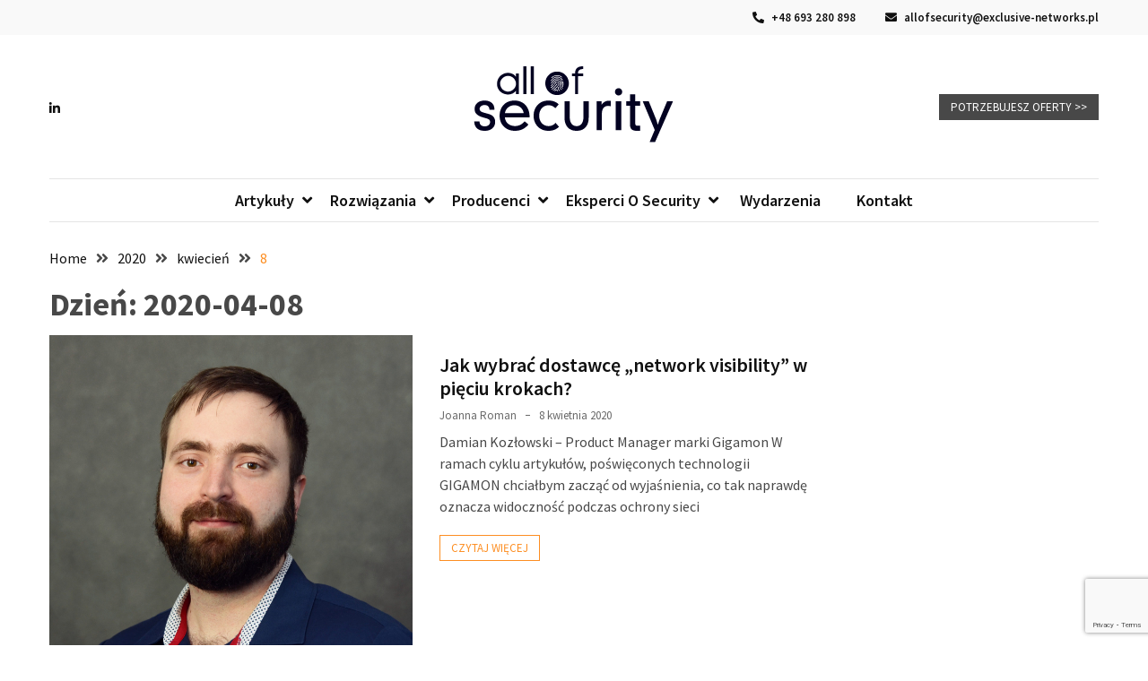

--- FILE ---
content_type: text/html; charset=UTF-8
request_url: https://allofsecurity.pl/2020/04/08/
body_size: 15358
content:
<!doctype html>
<html dir="ltr" lang="pl-PL" prefix="og: https://ogp.me/ns#">

<head>
  <meta charset="UTF-8">
  <meta name="viewport" content="width=device-width, initial-scale=1">
  <link rel="profile" href="https://gmpg.org/xfn/11">

  <title>8 kwietnia 2020 | All of security</title>

		<!-- All in One SEO 4.8.2 - aioseo.com -->
	<meta name="robots" content="noindex, max-snippet:-1, max-image-preview:large, max-video-preview:-1" />
	<link rel="canonical" href="https://allofsecurity.pl/2020/04/08/" />
	<meta name="generator" content="All in One SEO (AIOSEO) 4.8.2" />
		<!-- All in One SEO -->


<!-- Google Tag Manager for WordPress by gtm4wp.com -->
<script data-cfasync="false" data-pagespeed-no-defer>
	var gtm4wp_datalayer_name = "dataLayer";
	var dataLayer = dataLayer || [];
</script>
<!-- End Google Tag Manager for WordPress by gtm4wp.com --><link rel='dns-prefetch' href='//fonts.googleapis.com' />
<link rel="alternate" type="application/rss+xml" title="All of security &raquo; Kanał z wpisami" href="https://allofsecurity.pl/feed/" />
<link rel="alternate" type="application/rss+xml" title="All of security &raquo; Kanał z komentarzami" href="https://allofsecurity.pl/comments/feed/" />
		<!-- This site uses the Google Analytics by MonsterInsights plugin v9.11.1 - Using Analytics tracking - https://www.monsterinsights.com/ -->
							<script src="//www.googletagmanager.com/gtag/js?id=G-PVK1FY5V4J"  data-cfasync="false" data-wpfc-render="false" async></script>
			<script data-cfasync="false" data-wpfc-render="false">
				var mi_version = '9.11.1';
				var mi_track_user = true;
				var mi_no_track_reason = '';
								var MonsterInsightsDefaultLocations = {"page_location":"https:\/\/allofsecurity.pl\/2020\/04\/08\/"};
								if ( typeof MonsterInsightsPrivacyGuardFilter === 'function' ) {
					var MonsterInsightsLocations = (typeof MonsterInsightsExcludeQuery === 'object') ? MonsterInsightsPrivacyGuardFilter( MonsterInsightsExcludeQuery ) : MonsterInsightsPrivacyGuardFilter( MonsterInsightsDefaultLocations );
				} else {
					var MonsterInsightsLocations = (typeof MonsterInsightsExcludeQuery === 'object') ? MonsterInsightsExcludeQuery : MonsterInsightsDefaultLocations;
				}

								var disableStrs = [
										'ga-disable-G-PVK1FY5V4J',
									];

				/* Function to detect opted out users */
				function __gtagTrackerIsOptedOut() {
					for (var index = 0; index < disableStrs.length; index++) {
						if (document.cookie.indexOf(disableStrs[index] + '=true') > -1) {
							return true;
						}
					}

					return false;
				}

				/* Disable tracking if the opt-out cookie exists. */
				if (__gtagTrackerIsOptedOut()) {
					for (var index = 0; index < disableStrs.length; index++) {
						window[disableStrs[index]] = true;
					}
				}

				/* Opt-out function */
				function __gtagTrackerOptout() {
					for (var index = 0; index < disableStrs.length; index++) {
						document.cookie = disableStrs[index] + '=true; expires=Thu, 31 Dec 2099 23:59:59 UTC; path=/';
						window[disableStrs[index]] = true;
					}
				}

				if ('undefined' === typeof gaOptout) {
					function gaOptout() {
						__gtagTrackerOptout();
					}
				}
								window.dataLayer = window.dataLayer || [];

				window.MonsterInsightsDualTracker = {
					helpers: {},
					trackers: {},
				};
				if (mi_track_user) {
					function __gtagDataLayer() {
						dataLayer.push(arguments);
					}

					function __gtagTracker(type, name, parameters) {
						if (!parameters) {
							parameters = {};
						}

						if (parameters.send_to) {
							__gtagDataLayer.apply(null, arguments);
							return;
						}

						if (type === 'event') {
														parameters.send_to = monsterinsights_frontend.v4_id;
							var hookName = name;
							if (typeof parameters['event_category'] !== 'undefined') {
								hookName = parameters['event_category'] + ':' + name;
							}

							if (typeof MonsterInsightsDualTracker.trackers[hookName] !== 'undefined') {
								MonsterInsightsDualTracker.trackers[hookName](parameters);
							} else {
								__gtagDataLayer('event', name, parameters);
							}
							
						} else {
							__gtagDataLayer.apply(null, arguments);
						}
					}

					__gtagTracker('js', new Date());
					__gtagTracker('set', {
						'developer_id.dZGIzZG': true,
											});
					if ( MonsterInsightsLocations.page_location ) {
						__gtagTracker('set', MonsterInsightsLocations);
					}
										__gtagTracker('config', 'G-PVK1FY5V4J', {"forceSSL":"true","link_attribution":"true"} );
										window.gtag = __gtagTracker;										(function () {
						/* https://developers.google.com/analytics/devguides/collection/analyticsjs/ */
						/* ga and __gaTracker compatibility shim. */
						var noopfn = function () {
							return null;
						};
						var newtracker = function () {
							return new Tracker();
						};
						var Tracker = function () {
							return null;
						};
						var p = Tracker.prototype;
						p.get = noopfn;
						p.set = noopfn;
						p.send = function () {
							var args = Array.prototype.slice.call(arguments);
							args.unshift('send');
							__gaTracker.apply(null, args);
						};
						var __gaTracker = function () {
							var len = arguments.length;
							if (len === 0) {
								return;
							}
							var f = arguments[len - 1];
							if (typeof f !== 'object' || f === null || typeof f.hitCallback !== 'function') {
								if ('send' === arguments[0]) {
									var hitConverted, hitObject = false, action;
									if ('event' === arguments[1]) {
										if ('undefined' !== typeof arguments[3]) {
											hitObject = {
												'eventAction': arguments[3],
												'eventCategory': arguments[2],
												'eventLabel': arguments[4],
												'value': arguments[5] ? arguments[5] : 1,
											}
										}
									}
									if ('pageview' === arguments[1]) {
										if ('undefined' !== typeof arguments[2]) {
											hitObject = {
												'eventAction': 'page_view',
												'page_path': arguments[2],
											}
										}
									}
									if (typeof arguments[2] === 'object') {
										hitObject = arguments[2];
									}
									if (typeof arguments[5] === 'object') {
										Object.assign(hitObject, arguments[5]);
									}
									if ('undefined' !== typeof arguments[1].hitType) {
										hitObject = arguments[1];
										if ('pageview' === hitObject.hitType) {
											hitObject.eventAction = 'page_view';
										}
									}
									if (hitObject) {
										action = 'timing' === arguments[1].hitType ? 'timing_complete' : hitObject.eventAction;
										hitConverted = mapArgs(hitObject);
										__gtagTracker('event', action, hitConverted);
									}
								}
								return;
							}

							function mapArgs(args) {
								var arg, hit = {};
								var gaMap = {
									'eventCategory': 'event_category',
									'eventAction': 'event_action',
									'eventLabel': 'event_label',
									'eventValue': 'event_value',
									'nonInteraction': 'non_interaction',
									'timingCategory': 'event_category',
									'timingVar': 'name',
									'timingValue': 'value',
									'timingLabel': 'event_label',
									'page': 'page_path',
									'location': 'page_location',
									'title': 'page_title',
									'referrer' : 'page_referrer',
								};
								for (arg in args) {
																		if (!(!args.hasOwnProperty(arg) || !gaMap.hasOwnProperty(arg))) {
										hit[gaMap[arg]] = args[arg];
									} else {
										hit[arg] = args[arg];
									}
								}
								return hit;
							}

							try {
								f.hitCallback();
							} catch (ex) {
							}
						};
						__gaTracker.create = newtracker;
						__gaTracker.getByName = newtracker;
						__gaTracker.getAll = function () {
							return [];
						};
						__gaTracker.remove = noopfn;
						__gaTracker.loaded = true;
						window['__gaTracker'] = __gaTracker;
					})();
									} else {
										console.log("");
					(function () {
						function __gtagTracker() {
							return null;
						}

						window['__gtagTracker'] = __gtagTracker;
						window['gtag'] = __gtagTracker;
					})();
									}
			</script>
							<!-- / Google Analytics by MonsterInsights -->
		<style id='wp-img-auto-sizes-contain-inline-css'>
img:is([sizes=auto i],[sizes^="auto," i]){contain-intrinsic-size:3000px 1500px}
/*# sourceURL=wp-img-auto-sizes-contain-inline-css */
</style>
<style id='wp-emoji-styles-inline-css'>

	img.wp-smiley, img.emoji {
		display: inline !important;
		border: none !important;
		box-shadow: none !important;
		height: 1em !important;
		width: 1em !important;
		margin: 0 0.07em !important;
		vertical-align: -0.1em !important;
		background: none !important;
		padding: 0 !important;
	}
/*# sourceURL=wp-emoji-styles-inline-css */
</style>
<style id='wp-block-library-inline-css'>
:root{--wp-block-synced-color:#7a00df;--wp-block-synced-color--rgb:122,0,223;--wp-bound-block-color:var(--wp-block-synced-color);--wp-editor-canvas-background:#ddd;--wp-admin-theme-color:#007cba;--wp-admin-theme-color--rgb:0,124,186;--wp-admin-theme-color-darker-10:#006ba1;--wp-admin-theme-color-darker-10--rgb:0,107,160.5;--wp-admin-theme-color-darker-20:#005a87;--wp-admin-theme-color-darker-20--rgb:0,90,135;--wp-admin-border-width-focus:2px}@media (min-resolution:192dpi){:root{--wp-admin-border-width-focus:1.5px}}.wp-element-button{cursor:pointer}:root .has-very-light-gray-background-color{background-color:#eee}:root .has-very-dark-gray-background-color{background-color:#313131}:root .has-very-light-gray-color{color:#eee}:root .has-very-dark-gray-color{color:#313131}:root .has-vivid-green-cyan-to-vivid-cyan-blue-gradient-background{background:linear-gradient(135deg,#00d084,#0693e3)}:root .has-purple-crush-gradient-background{background:linear-gradient(135deg,#34e2e4,#4721fb 50%,#ab1dfe)}:root .has-hazy-dawn-gradient-background{background:linear-gradient(135deg,#faaca8,#dad0ec)}:root .has-subdued-olive-gradient-background{background:linear-gradient(135deg,#fafae1,#67a671)}:root .has-atomic-cream-gradient-background{background:linear-gradient(135deg,#fdd79a,#004a59)}:root .has-nightshade-gradient-background{background:linear-gradient(135deg,#330968,#31cdcf)}:root .has-midnight-gradient-background{background:linear-gradient(135deg,#020381,#2874fc)}:root{--wp--preset--font-size--normal:16px;--wp--preset--font-size--huge:42px}.has-regular-font-size{font-size:1em}.has-larger-font-size{font-size:2.625em}.has-normal-font-size{font-size:var(--wp--preset--font-size--normal)}.has-huge-font-size{font-size:var(--wp--preset--font-size--huge)}.has-text-align-center{text-align:center}.has-text-align-left{text-align:left}.has-text-align-right{text-align:right}.has-fit-text{white-space:nowrap!important}#end-resizable-editor-section{display:none}.aligncenter{clear:both}.items-justified-left{justify-content:flex-start}.items-justified-center{justify-content:center}.items-justified-right{justify-content:flex-end}.items-justified-space-between{justify-content:space-between}.screen-reader-text{border:0;clip-path:inset(50%);height:1px;margin:-1px;overflow:hidden;padding:0;position:absolute;width:1px;word-wrap:normal!important}.screen-reader-text:focus{background-color:#ddd;clip-path:none;color:#444;display:block;font-size:1em;height:auto;left:5px;line-height:normal;padding:15px 23px 14px;text-decoration:none;top:5px;width:auto;z-index:100000}html :where(.has-border-color){border-style:solid}html :where([style*=border-top-color]){border-top-style:solid}html :where([style*=border-right-color]){border-right-style:solid}html :where([style*=border-bottom-color]){border-bottom-style:solid}html :where([style*=border-left-color]){border-left-style:solid}html :where([style*=border-width]){border-style:solid}html :where([style*=border-top-width]){border-top-style:solid}html :where([style*=border-right-width]){border-right-style:solid}html :where([style*=border-bottom-width]){border-bottom-style:solid}html :where([style*=border-left-width]){border-left-style:solid}html :where(img[class*=wp-image-]){height:auto;max-width:100%}:where(figure){margin:0 0 1em}html :where(.is-position-sticky){--wp-admin--admin-bar--position-offset:var(--wp-admin--admin-bar--height,0px)}@media screen and (max-width:600px){html :where(.is-position-sticky){--wp-admin--admin-bar--position-offset:0px}}

/*# sourceURL=wp-block-library-inline-css */
</style><style id='global-styles-inline-css'>
:root{--wp--preset--aspect-ratio--square: 1;--wp--preset--aspect-ratio--4-3: 4/3;--wp--preset--aspect-ratio--3-4: 3/4;--wp--preset--aspect-ratio--3-2: 3/2;--wp--preset--aspect-ratio--2-3: 2/3;--wp--preset--aspect-ratio--16-9: 16/9;--wp--preset--aspect-ratio--9-16: 9/16;--wp--preset--color--black: #000000;--wp--preset--color--cyan-bluish-gray: #abb8c3;--wp--preset--color--white: #ffffff;--wp--preset--color--pale-pink: #f78da7;--wp--preset--color--vivid-red: #cf2e2e;--wp--preset--color--luminous-vivid-orange: #ff6900;--wp--preset--color--luminous-vivid-amber: #fcb900;--wp--preset--color--light-green-cyan: #7bdcb5;--wp--preset--color--vivid-green-cyan: #00d084;--wp--preset--color--pale-cyan-blue: #8ed1fc;--wp--preset--color--vivid-cyan-blue: #0693e3;--wp--preset--color--vivid-purple: #9b51e0;--wp--preset--gradient--vivid-cyan-blue-to-vivid-purple: linear-gradient(135deg,rgb(6,147,227) 0%,rgb(155,81,224) 100%);--wp--preset--gradient--light-green-cyan-to-vivid-green-cyan: linear-gradient(135deg,rgb(122,220,180) 0%,rgb(0,208,130) 100%);--wp--preset--gradient--luminous-vivid-amber-to-luminous-vivid-orange: linear-gradient(135deg,rgb(252,185,0) 0%,rgb(255,105,0) 100%);--wp--preset--gradient--luminous-vivid-orange-to-vivid-red: linear-gradient(135deg,rgb(255,105,0) 0%,rgb(207,46,46) 100%);--wp--preset--gradient--very-light-gray-to-cyan-bluish-gray: linear-gradient(135deg,rgb(238,238,238) 0%,rgb(169,184,195) 100%);--wp--preset--gradient--cool-to-warm-spectrum: linear-gradient(135deg,rgb(74,234,220) 0%,rgb(151,120,209) 20%,rgb(207,42,186) 40%,rgb(238,44,130) 60%,rgb(251,105,98) 80%,rgb(254,248,76) 100%);--wp--preset--gradient--blush-light-purple: linear-gradient(135deg,rgb(255,206,236) 0%,rgb(152,150,240) 100%);--wp--preset--gradient--blush-bordeaux: linear-gradient(135deg,rgb(254,205,165) 0%,rgb(254,45,45) 50%,rgb(107,0,62) 100%);--wp--preset--gradient--luminous-dusk: linear-gradient(135deg,rgb(255,203,112) 0%,rgb(199,81,192) 50%,rgb(65,88,208) 100%);--wp--preset--gradient--pale-ocean: linear-gradient(135deg,rgb(255,245,203) 0%,rgb(182,227,212) 50%,rgb(51,167,181) 100%);--wp--preset--gradient--electric-grass: linear-gradient(135deg,rgb(202,248,128) 0%,rgb(113,206,126) 100%);--wp--preset--gradient--midnight: linear-gradient(135deg,rgb(2,3,129) 0%,rgb(40,116,252) 100%);--wp--preset--font-size--small: 13px;--wp--preset--font-size--medium: 20px;--wp--preset--font-size--large: 36px;--wp--preset--font-size--x-large: 42px;--wp--preset--spacing--20: 0.44rem;--wp--preset--spacing--30: 0.67rem;--wp--preset--spacing--40: 1rem;--wp--preset--spacing--50: 1.5rem;--wp--preset--spacing--60: 2.25rem;--wp--preset--spacing--70: 3.38rem;--wp--preset--spacing--80: 5.06rem;--wp--preset--shadow--natural: 6px 6px 9px rgba(0, 0, 0, 0.2);--wp--preset--shadow--deep: 12px 12px 50px rgba(0, 0, 0, 0.4);--wp--preset--shadow--sharp: 6px 6px 0px rgba(0, 0, 0, 0.2);--wp--preset--shadow--outlined: 6px 6px 0px -3px rgb(255, 255, 255), 6px 6px rgb(0, 0, 0);--wp--preset--shadow--crisp: 6px 6px 0px rgb(0, 0, 0);}:where(.is-layout-flex){gap: 0.5em;}:where(.is-layout-grid){gap: 0.5em;}body .is-layout-flex{display: flex;}.is-layout-flex{flex-wrap: wrap;align-items: center;}.is-layout-flex > :is(*, div){margin: 0;}body .is-layout-grid{display: grid;}.is-layout-grid > :is(*, div){margin: 0;}:where(.wp-block-columns.is-layout-flex){gap: 2em;}:where(.wp-block-columns.is-layout-grid){gap: 2em;}:where(.wp-block-post-template.is-layout-flex){gap: 1.25em;}:where(.wp-block-post-template.is-layout-grid){gap: 1.25em;}.has-black-color{color: var(--wp--preset--color--black) !important;}.has-cyan-bluish-gray-color{color: var(--wp--preset--color--cyan-bluish-gray) !important;}.has-white-color{color: var(--wp--preset--color--white) !important;}.has-pale-pink-color{color: var(--wp--preset--color--pale-pink) !important;}.has-vivid-red-color{color: var(--wp--preset--color--vivid-red) !important;}.has-luminous-vivid-orange-color{color: var(--wp--preset--color--luminous-vivid-orange) !important;}.has-luminous-vivid-amber-color{color: var(--wp--preset--color--luminous-vivid-amber) !important;}.has-light-green-cyan-color{color: var(--wp--preset--color--light-green-cyan) !important;}.has-vivid-green-cyan-color{color: var(--wp--preset--color--vivid-green-cyan) !important;}.has-pale-cyan-blue-color{color: var(--wp--preset--color--pale-cyan-blue) !important;}.has-vivid-cyan-blue-color{color: var(--wp--preset--color--vivid-cyan-blue) !important;}.has-vivid-purple-color{color: var(--wp--preset--color--vivid-purple) !important;}.has-black-background-color{background-color: var(--wp--preset--color--black) !important;}.has-cyan-bluish-gray-background-color{background-color: var(--wp--preset--color--cyan-bluish-gray) !important;}.has-white-background-color{background-color: var(--wp--preset--color--white) !important;}.has-pale-pink-background-color{background-color: var(--wp--preset--color--pale-pink) !important;}.has-vivid-red-background-color{background-color: var(--wp--preset--color--vivid-red) !important;}.has-luminous-vivid-orange-background-color{background-color: var(--wp--preset--color--luminous-vivid-orange) !important;}.has-luminous-vivid-amber-background-color{background-color: var(--wp--preset--color--luminous-vivid-amber) !important;}.has-light-green-cyan-background-color{background-color: var(--wp--preset--color--light-green-cyan) !important;}.has-vivid-green-cyan-background-color{background-color: var(--wp--preset--color--vivid-green-cyan) !important;}.has-pale-cyan-blue-background-color{background-color: var(--wp--preset--color--pale-cyan-blue) !important;}.has-vivid-cyan-blue-background-color{background-color: var(--wp--preset--color--vivid-cyan-blue) !important;}.has-vivid-purple-background-color{background-color: var(--wp--preset--color--vivid-purple) !important;}.has-black-border-color{border-color: var(--wp--preset--color--black) !important;}.has-cyan-bluish-gray-border-color{border-color: var(--wp--preset--color--cyan-bluish-gray) !important;}.has-white-border-color{border-color: var(--wp--preset--color--white) !important;}.has-pale-pink-border-color{border-color: var(--wp--preset--color--pale-pink) !important;}.has-vivid-red-border-color{border-color: var(--wp--preset--color--vivid-red) !important;}.has-luminous-vivid-orange-border-color{border-color: var(--wp--preset--color--luminous-vivid-orange) !important;}.has-luminous-vivid-amber-border-color{border-color: var(--wp--preset--color--luminous-vivid-amber) !important;}.has-light-green-cyan-border-color{border-color: var(--wp--preset--color--light-green-cyan) !important;}.has-vivid-green-cyan-border-color{border-color: var(--wp--preset--color--vivid-green-cyan) !important;}.has-pale-cyan-blue-border-color{border-color: var(--wp--preset--color--pale-cyan-blue) !important;}.has-vivid-cyan-blue-border-color{border-color: var(--wp--preset--color--vivid-cyan-blue) !important;}.has-vivid-purple-border-color{border-color: var(--wp--preset--color--vivid-purple) !important;}.has-vivid-cyan-blue-to-vivid-purple-gradient-background{background: var(--wp--preset--gradient--vivid-cyan-blue-to-vivid-purple) !important;}.has-light-green-cyan-to-vivid-green-cyan-gradient-background{background: var(--wp--preset--gradient--light-green-cyan-to-vivid-green-cyan) !important;}.has-luminous-vivid-amber-to-luminous-vivid-orange-gradient-background{background: var(--wp--preset--gradient--luminous-vivid-amber-to-luminous-vivid-orange) !important;}.has-luminous-vivid-orange-to-vivid-red-gradient-background{background: var(--wp--preset--gradient--luminous-vivid-orange-to-vivid-red) !important;}.has-very-light-gray-to-cyan-bluish-gray-gradient-background{background: var(--wp--preset--gradient--very-light-gray-to-cyan-bluish-gray) !important;}.has-cool-to-warm-spectrum-gradient-background{background: var(--wp--preset--gradient--cool-to-warm-spectrum) !important;}.has-blush-light-purple-gradient-background{background: var(--wp--preset--gradient--blush-light-purple) !important;}.has-blush-bordeaux-gradient-background{background: var(--wp--preset--gradient--blush-bordeaux) !important;}.has-luminous-dusk-gradient-background{background: var(--wp--preset--gradient--luminous-dusk) !important;}.has-pale-ocean-gradient-background{background: var(--wp--preset--gradient--pale-ocean) !important;}.has-electric-grass-gradient-background{background: var(--wp--preset--gradient--electric-grass) !important;}.has-midnight-gradient-background{background: var(--wp--preset--gradient--midnight) !important;}.has-small-font-size{font-size: var(--wp--preset--font-size--small) !important;}.has-medium-font-size{font-size: var(--wp--preset--font-size--medium) !important;}.has-large-font-size{font-size: var(--wp--preset--font-size--large) !important;}.has-x-large-font-size{font-size: var(--wp--preset--font-size--x-large) !important;}
/*# sourceURL=global-styles-inline-css */
</style>

<style id='classic-theme-styles-inline-css'>
/*! This file is auto-generated */
.wp-block-button__link{color:#fff;background-color:#32373c;border-radius:9999px;box-shadow:none;text-decoration:none;padding:calc(.667em + 2px) calc(1.333em + 2px);font-size:1.125em}.wp-block-file__button{background:#32373c;color:#fff;text-decoration:none}
/*# sourceURL=/wp-includes/css/classic-themes.min.css */
</style>
<link rel='stylesheet' id='contact-form-7-css' href='https://allofsecurity.pl/wp-content/plugins/contact-form-7/includes/css/styles.css?ver=6.0.6' media='all' />
<link rel='stylesheet' id='menu-image-css' href='https://allofsecurity.pl/wp-content/plugins/menu-image/includes/css/menu-image.css?ver=3.12' media='all' />
<link rel='stylesheet' id='dashicons-css' href='https://allofsecurity.pl/wp-includes/css/dashicons.min.css?ver=6.9' media='all' />
<style id='wpxpo-global-style-inline-css'>
:root {
			--preset-color1: #00ADB5;
			--preset-color2: #F08A5D;
			--preset-color3: #B83B5E;
			--preset-color4: #B83B5E;
			--preset-color5: #71C9CE;
			--preset-color6: #F38181;
			--preset-color7: #FF2E63;
			--preset-color8: #EEEEEE;
			--preset-color9: #F9ED69;
		}{}
/*# sourceURL=wpxpo-global-style-inline-css */
</style>
<style id='ultp-preset-colors-style-inline-css'>
:root { --postx_preset_Base_1_color: #f4f4ff; --postx_preset_Base_2_color: #dddff8; --postx_preset_Base_3_color: #B4B4D6; --postx_preset_Primary_color: #3323f0; --postx_preset_Secondary_color: #4a5fff; --postx_preset_Tertiary_color: #FFFFFF; --postx_preset_Contrast_3_color: #545472; --postx_preset_Contrast_2_color: #262657; --postx_preset_Contrast_1_color: #10102e; --postx_preset_Over_Primary_color: #ffffff;  }
/*# sourceURL=ultp-preset-colors-style-inline-css */
</style>
<style id='ultp-preset-gradient-style-inline-css'>
:root { --postx_preset_Primary_to_Secondary_to_Right_gradient: linear-gradient(90deg, var(--postx_preset_Primary_color) 0%, var(--postx_preset_Secondary_color) 100%); --postx_preset_Primary_to_Secondary_to_Bottom_gradient: linear-gradient(180deg, var(--postx_preset_Primary_color) 0%, var(--postx_preset_Secondary_color) 100%); --postx_preset_Secondary_to_Primary_to_Right_gradient: linear-gradient(90deg, var(--postx_preset_Secondary_color) 0%, var(--postx_preset_Primary_color) 100%); --postx_preset_Secondary_to_Primary_to_Bottom_gradient: linear-gradient(180deg, var(--postx_preset_Secondary_color) 0%, var(--postx_preset_Primary_color) 100%); --postx_preset_Cold_Evening_gradient: linear-gradient(0deg, rgb(12, 52, 131) 0%, rgb(162, 182, 223) 100%, rgb(107, 140, 206) 100%, rgb(162, 182, 223) 100%); --postx_preset_Purple_Division_gradient: linear-gradient(0deg, rgb(112, 40, 228) 0%, rgb(229, 178, 202) 100%); --postx_preset_Over_Sun_gradient: linear-gradient(60deg, rgb(171, 236, 214) 0%, rgb(251, 237, 150) 100%); --postx_preset_Morning_Salad_gradient: linear-gradient(-255deg, rgb(183, 248, 219) 0%, rgb(80, 167, 194) 100%); --postx_preset_Fabled_Sunset_gradient: linear-gradient(-270deg, rgb(35, 21, 87) 0%, rgb(68, 16, 122) 29%, rgb(255, 19, 97) 67%, rgb(255, 248, 0) 100%);  }
/*# sourceURL=ultp-preset-gradient-style-inline-css */
</style>
<style id='ultp-preset-typo-style-inline-css'>
:root { --postx_preset_Heading_typo_font_family: Helvetica; --postx_preset_Heading_typo_font_family_type: sans-serif; --postx_preset_Heading_typo_font_weight: 600; --postx_preset_Heading_typo_text_transform: capitalize; --postx_preset_Body_and_Others_typo_font_family: Helvetica; --postx_preset_Body_and_Others_typo_font_family_type: sans-serif; --postx_preset_Body_and_Others_typo_font_weight: 400; --postx_preset_Body_and_Others_typo_text_transform: lowercase; --postx_preset_body_typo_font_size_lg: 16px; --postx_preset_paragraph_1_typo_font_size_lg: 12px; --postx_preset_paragraph_2_typo_font_size_lg: 12px; --postx_preset_paragraph_3_typo_font_size_lg: 12px; --postx_preset_heading_h1_typo_font_size_lg: 42px; --postx_preset_heading_h2_typo_font_size_lg: 36px; --postx_preset_heading_h3_typo_font_size_lg: 30px; --postx_preset_heading_h4_typo_font_size_lg: 24px; --postx_preset_heading_h5_typo_font_size_lg: 20px; --postx_preset_heading_h6_typo_font_size_lg: 16px; }
/*# sourceURL=ultp-preset-typo-style-inline-css */
</style>
<link rel='stylesheet' id='google-font-css' href='//fonts.googleapis.com/css2?family=Source+Sans+Pro%3Awght%40400%3B600%3B700&#038;display=swap&#038;ver=1.0.0' media='all' />
<link rel='stylesheet' id='font-awesome-css' href='https://allofsecurity.pl/wp-content/themes/blockwp/candidthemes/assets/vendor/font-awesome/all.min.css?ver=1.0.6' media='all' />
<link rel='stylesheet' id='blockwp-style-css' href='https://allofsecurity.pl/wp-content/themes/blockwp/style.css?ver=1.0.6' media='all' />
<style id='blockwp-style-inline-css'>
:root { 
               --primary-color: #fd8e22; 
            }.site-header-topbar  { 
                background-color: #f9f9f9; 
            }
/*# sourceURL=blockwp-style-inline-css */
</style>
<script src="https://allofsecurity.pl/wp-content/plugins/google-analytics-for-wordpress/assets/js/frontend-gtag.min.js?ver=9.11.1" id="monsterinsights-frontend-script-js" async data-wp-strategy="async"></script>
<script data-cfasync="false" data-wpfc-render="false" id='monsterinsights-frontend-script-js-extra'>var monsterinsights_frontend = {"js_events_tracking":"true","download_extensions":"doc,pdf,ppt,zip,xls,docx,pptx,xlsx","inbound_paths":"[{\"path\":\"\\\/go\\\/\",\"label\":\"affiliate\"},{\"path\":\"\\\/recommend\\\/\",\"label\":\"affiliate\"}]","home_url":"https:\/\/allofsecurity.pl","hash_tracking":"false","v4_id":"G-PVK1FY5V4J"};</script>
<script src="https://allofsecurity.pl/wp-includes/js/jquery/jquery.min.js?ver=3.7.1" id="jquery-core-js"></script>
<script src="https://allofsecurity.pl/wp-includes/js/jquery/jquery-migrate.min.js?ver=3.4.1" id="jquery-migrate-js"></script>
<link rel="https://api.w.org/" href="https://allofsecurity.pl/wp-json/" /><link rel="EditURI" type="application/rsd+xml" title="RSD" href="https://allofsecurity.pl/xmlrpc.php?rsd" />
<meta name="generator" content="WordPress 6.9" />
<script>
	window.dataLayer = window.dataLayer || [];
	function gtag() {
	dataLayer.push(arguments);
	}
	gtag("consent", "default", {
	ad_storage: "denied",
	ad_user_data: "denied", 
	ad_personalization: "denied",
	analytics_storage: "denied",
	functionality_storage: "denied",
	personalization_storage: "denied",
	security_storage: "granted",
	wait_for_update: 2000,	});
	gtag("set", "ads_data_redaction", true);
	gtag("set", "url_passthrough", true);
</script>

<script type="text/javascript">
_linkedin_partner_id = "740545";
window._linkedin_data_partner_ids = window._linkedin_data_partner_ids || [];
window._linkedin_data_partner_ids.push(_linkedin_partner_id);
</script><script type="text/javascript">
(function(l) {
if (!l){window.lintrk = function(a,b){window.lintrk.q.push([a,b])};
window.lintrk.q=[]}
var s = document.getElementsByTagName("script")[0];
var b = document.createElement("script");
b.type = "text/javascript";b.async = true;
b.src = "https://snap.licdn.com/li.lms-analytics/insight.min.js";
s.parentNode.insertBefore(b, s);})(window.lintrk);
</script>

<!-- Google Tag Manager for WordPress by gtm4wp.com -->
<!-- GTM Container placement set to automatic -->
<script data-cfasync="false" data-pagespeed-no-defer>
	var dataLayer_content = {"pagePostType":"post","pagePostType2":"day-post"};
	dataLayer.push( dataLayer_content );
</script>
<script data-cfasync="false" data-pagespeed-no-defer>
(function(w,d,s,l,i){w[l]=w[l]||[];w[l].push({'gtm.start':
new Date().getTime(),event:'gtm.js'});var f=d.getElementsByTagName(s)[0],
j=d.createElement(s),dl=l!='dataLayer'?'&l='+l:'';j.async=true;j.src=
'//www.googletagmanager.com/gtm.js?id='+i+dl;f.parentNode.insertBefore(j,f);
})(window,document,'script','dataLayer','GTM-KQ6QM87');
</script>
<!-- End Google Tag Manager for WordPress by gtm4wp.com -->		<style type="text/css">
			.site-title,
			.site-description {
				position: absolute;
				clip: rect(1px, 1px, 1px, 1px);
			}

					</style>
<link rel="icon" href="https://allofsecurity.pl/wp-content/uploads/2023/07/cropped-favicon-AoS-ink-32x32.png" sizes="32x32" />
<link rel="icon" href="https://allofsecurity.pl/wp-content/uploads/2023/07/cropped-favicon-AoS-ink-192x192.png" sizes="192x192" />
<link rel="apple-touch-icon" href="https://allofsecurity.pl/wp-content/uploads/2023/07/cropped-favicon-AoS-ink-180x180.png" />
<meta name="msapplication-TileImage" content="https://allofsecurity.pl/wp-content/uploads/2023/07/cropped-favicon-AoS-ink-270x270.png" />
		<style id="wp-custom-css">
			.single-post .card-item .post-thumbnail img{
	display: none;
}

.ultp-block-dbc838 .ultp-pagination-wrap .ultp-pagination ul li a{
background-image: none;
background-color: #030221!important;
}

.ultp-block-dbc838 .ultp-block-excerpt {
    color: #030221!important;
}

.ultp-block-row .ultp-block-item:nth-child(n+1) .ultp-block-image-flat>a:before,.ultp-block-row .ultp-block-item:nth-child(n+1) .ultp-block-image-multiColour>a:before {
    background: #9C027D;
    background: -webkit-gradient(left bottom,right top,color-stop(0,#9C027D),color-stop(100%,#9C027D));
    background: linear-gradient(135deg,#FF9933 0,#9C027D 100%)
}

.ultp-block-row .ultp-block-item:nth-child(2n+2) .ultp-block-image-flat>a:before,.ultp-block-row .ultp-block-item:nth-child(2n+2) .ultp-block-image-multiColour>a:before {
    background: #9C027D;
    background: -webkit-gradient(left top,right bottom,color-stop(0,#9C027D),color-stop(100%,#c63939));
    background: linear-gradient(135deg,#030221 0,#9C027D 100%)
}

.ultp-block-row .ultp-block-item:nth-child(3n+3) .ultp-block-image-flat>a:before,.ultp-block-row .ultp-block-item:nth-child(3n+3) .ultp-block-image-multiColour>a:before {
    background: #606ad7;
    background: -webkit-gradient(left top,right bottom,color-stop(0,#d760b7),color-stop(100%,#3b78b4));
    background: linear-gradient(135deg,#9C027D 0,#030221 100%)
}

.ultp-block-dbc838 .ultp-pagination-wrap .ultp-pagination li a{
    background-image: none;
    background-color: #030221;
}

.ultp-block-dbc838 .ultp-block-items-wrap .ultp-block-readmore a{
    color: #030221!important;
}

.ultp-block-dbc838 .ultp-block-readmore a:hover {
    background-image: none;
	background-color: #fd8e22!important;
	color: #fff!important;
}

.ultp-block-dbc838 .ultp-pagination-wrap .ultp-pagination ul li a, .ultp-block-dbc838 .ultp-loadmore .ultp-loadmore-action {
    background-image: none;
    background-color: #030221!important;
}

.ultp-block-dbc838 .li a{
	  background-image: none;
    background-color: #030221!important;
	
}

.ultp-block-dbc838 .ultp-pagination-wrap .ultp-pagination li.pagination-active a, .ultp-block-dbc838 .ultp-next-prev-wrap ul li a:hover, .ultp-block-dbc838 .ultp-block-wrapper .ultp-loadmore .ultp-loadmore-action:hover {
    color: #fff;
    background-color: rgba(253,142,34,1)!important;
}

.ultp-block-dbc838 .ultp-pagination-wrap .ultp-pagination li a, .ultp-block-dbc838 .ultp-next-prev-wrap ul li a, .ultp-block-dbc838 .ultp-loadmore .ultp-loadmore-action {
    background-image: none;
    background-color: #030221!important;
}




		</style>
		</head>

<body class="archive date wp-custom-logo wp-theme-blockwp postx-page hfeed no-sidebar ct-sticky-sidebar">
  <noscript>
<img height="1" width="1" style="display:none;" alt="" src=https://px.ads.linkedin.com/collect/?pid=740545&fmt=gif />
</noscript>

<!-- GTM Container placement set to automatic -->
<!-- Google Tag Manager (noscript) -->
				<noscript><iframe src="https://www.googletagmanager.com/ns.html?id=GTM-KQ6QM87" height="0" width="0" style="display:none;visibility:hidden" aria-hidden="true"></iframe></noscript>
<!-- End Google Tag Manager (noscript) -->        <a class='skip-link screen-reader-text' href='#ct-content-area'>
            Skip to content        </a>
                    <header id='masthead' class='site-header'>
                    <div id='page' class='site'>
                <a class='skip-link screen-reader-text' href='#ct-content-area'>
            Skip to content        </a>
                    <header id='masthead' class='site-header'>
                        <div class='site-header-topbar'>
                <div class='container'>
                                    <div class='header-top-toggle mbl-show text-center'>
                        <a href='#'> <i class='fas fa-chevron-down'></i> </a>
                    </div>
                                    <div class='row mbl-hide'>
                                            <div class='col-sm-1-2'>
                                                    </div>
                                            <div class='col-sm-1-2 header-contact'>
                                                            <span class='mbl-block header-contact-item'>
                                    <a href='tel:+48 693 280 898'> <i class='fas fa-phone-alt'></i> +48 693 280 898</a>
                                </span>
                                                            <span class='mbl-block header-contact-item'>
                                    <a href='mailto:allofsecurity@exclusive-networks.pl'> <i class='fas fa-envelope'></i> allofsecurity@exclusive-networks.pl</a>
                                </span>
                                                    </div>
                                                    <div class='col mbl-show'>
                                <ul id="menu-social" class="social-menu menu"><li id="menu-item-3031" class="menu-item menu-item-type-custom menu-item-object-custom menu-item-3031"><a href="https://www.linkedin.com/showcase/allofsecurity/">Linkedin</a></li>
</ul>                            </div>
                                                    <div class='col mbl-show'>
                                            <a href='https://www.exclusive-networks.com/pl/kontakt-pl/' class='btn btn-dark text-uppercase'> Potrzebujesz oferty &gt;&gt; </a>
                            </div>
                                            </div> <!-- .row.mbl-hide -->
                                </div>
            </div> <!-- .site-header-topbbar -->
            <div class="site-main-header-wrapper">

                    <div class="site-main-header">
                <div class="container">
                    <div class="row">
                                            <div class="col-sm-1-4 mbl-hide">
                            <ul id="menu-social" class="social-menu menu"><li class="menu-item menu-item-type-custom menu-item-object-custom menu-item-3031"><a href="https://www.linkedin.com/showcase/allofsecurity/">Linkedin</a></li>
</ul>                        </div>
                                            <div class="col-sm-1-2">
                            <div class="site-branding">
                                <a href="https://allofsecurity.pl/" class="custom-logo-link" rel="home"><img width="230" height="94" src="https://allofsecurity.pl/wp-content/uploads/2023/07/cropped-cropped-cropped-all-of-security-logo1-color-ink.png" class="custom-logo" alt="All of security" decoding="async" srcset="https://allofsecurity.pl/wp-content/uploads/2023/07/cropped-cropped-cropped-all-of-security-logo1-color-ink.png 230w, https://allofsecurity.pl/wp-content/uploads/2023/07/cropped-cropped-cropped-all-of-security-logo1-color-ink-24x10.png 24w, https://allofsecurity.pl/wp-content/uploads/2023/07/cropped-cropped-cropped-all-of-security-logo1-color-ink-36x15.png 36w, https://allofsecurity.pl/wp-content/uploads/2023/07/cropped-cropped-cropped-all-of-security-logo1-color-ink-48x20.png 48w" sizes="(max-width: 230px) 100vw, 230px" /></a>                                    <p class="site-title"><a href="https://allofsecurity.pl/" rel="home">All of security</a></p>
                                                                    <p class="site-description">Wszystko o bezpieczeństwie IT</p>
                                                            </div><!-- .site-branding -->
                        </div>
                                            <div class="col-sm-1-4 text-right mbl-hide">
                                        <a href='https://www.exclusive-networks.com/pl/kontakt-pl/' class='btn btn-dark text-uppercase'> Potrzebujesz oferty &gt;&gt; </a>
                        </div>
                                        </div>
                </div>
            </div> <!-- .main-header -->
            <div class="menu-wrapper">
            <div class="container">
                <div class="container-inner" id="ct-menu-container">
                                    <div class="ct-mobile-top-menu-wrapper">
                                                <div class="menu-toggle-wrapper text-right">

                            <button class="menu-toggle" id="ct-menu-toggle" aria-controls="primary-menu" aria-expanded="false">
                                <i class="fas fa-bars"></i>
                            </button>
                        </div>
                                        </div>
                                    <nav id="site-navigation" class="main-navigation">
                        <ul id="primary-menu" class="menu"><li id="menu-item-8" class="menu-item menu-item-type-custom menu-item-object-custom menu-item-has-children menu-item-8"><a>Artykuły</a>
<ul class="sub-menu">
	<li id="menu-item-9" class="menu-item menu-item-type-taxonomy menu-item-object-category menu-item-9"><a href="https://allofsecurity.pl/category/aktualnosci/">Aktualności</a></li>
	<li id="menu-item-570" class="menu-item menu-item-type-taxonomy menu-item-object-category menu-item-570"><a href="https://allofsecurity.pl/category/opisy-wdrozen/">Opisy wdrożeń</a></li>
	<li id="menu-item-255" class="menu-item menu-item-type-taxonomy menu-item-object-category menu-item-255"><a href="https://allofsecurity.pl/category/raporty/">Raporty</a></li>
</ul>
</li>
<li id="menu-item-766" class="menu-item menu-item-type-custom menu-item-object-custom menu-item-has-children menu-item-766"><a>Rozwiązania</a>
<ul class="sub-menu">
	<li id="menu-item-769" class="menu-item menu-item-type-post_type menu-item-object-page menu-item-769"><a href="https://allofsecurity.pl/brzeg-sieci/">Brzeg Sieci</a></li>
	<li id="menu-item-770" class="menu-item menu-item-type-post_type menu-item-object-page menu-item-770"><a href="https://allofsecurity.pl/cloud/">Cloud</a></li>
	<li id="menu-item-768" class="menu-item menu-item-type-post_type menu-item-object-page menu-item-768"><a href="https://allofsecurity.pl/automatyzacja-i-monitoring/">Automatyzacja i Monitoring</a></li>
	<li id="menu-item-767" class="menu-item menu-item-type-post_type menu-item-object-page menu-item-767"><a href="https://allofsecurity.pl/aplikacje/">Aplikacje</a></li>
	<li id="menu-item-772" class="menu-item menu-item-type-post_type menu-item-object-page menu-item-772"><a href="https://allofsecurity.pl/dane/">Dane</a></li>
	<li id="menu-item-774" class="menu-item menu-item-type-post_type menu-item-object-page menu-item-774"><a href="https://allofsecurity.pl/siec-wewnetrzna/">Sieć Wewnętrzna</a></li>
	<li id="menu-item-773" class="menu-item menu-item-type-post_type menu-item-object-page menu-item-773"><a href="https://allofsecurity.pl/uzytkownik/">Użytkownik</a></li>
</ul>
</li>
<li id="menu-item-600" class="menu-item menu-item-type-custom menu-item-object-custom menu-item-has-children menu-item-600"><a>Producenci</a>
<ul class="sub-menu">
	<li id="menu-item-2297" class="menu-item menu-item-type-custom menu-item-object-custom menu-item-2297"><a target="_blank" href="https://www.exclusive-networks.com/pl/vendors/backbox/">BackBox</a></li>
	<li id="menu-item-618" class="menu-item menu-item-type-custom menu-item-object-custom menu-item-618"><a target="_blank" href="https://www.exclusive-networks.com/pl/vendors/broadcom-symantec/">Broadcom (Symantec)</a></li>
	<li id="menu-item-3249" class="menu-item menu-item-type-custom menu-item-object-custom menu-item-3249"><a target="_blank" href="https://www.exclusive-networks.com/pl/vendors/beyondtrust/">ByondTrust</a></li>
	<li id="menu-item-2298" class="menu-item menu-item-type-custom menu-item-object-custom menu-item-2298"><a target="_blank" href="https://www.exclusive-networks.com/pl/vendors/crowdstrike/">CrowdStrike</a></li>
	<li id="menu-item-3656" class="menu-item menu-item-type-custom menu-item-object-custom menu-item-3656"><a href="https://myhezo.pl/pl/edu">eduHEZO</a></li>
	<li id="menu-item-606" class="menu-item menu-item-type-custom menu-item-object-custom menu-item-606"><a target="_blank" href="https://www.exclusive-networks.com/pl/f5/">F5</a></li>
	<li id="menu-item-608" class="menu-item menu-item-type-custom menu-item-object-custom menu-item-608"><a target="_blank" href="https://40camp.pl/">Fortinet</a></li>
	<li id="menu-item-609" class="menu-item menu-item-type-custom menu-item-object-custom menu-item-609"><a target="_blank" href="https://www.exclusive-networks.com/pl/vendors/gigamon/">Gigamon</a></li>
	<li id="menu-item-610" class="menu-item menu-item-type-custom menu-item-object-custom menu-item-610"><a target="_blank" href="https://www.exclusive-networks.com/pl/vendors/infoblox/">Infoblox</a></li>
	<li id="menu-item-2868" class="menu-item menu-item-type-custom menu-item-object-custom menu-item-2868"><a target="_blank" href="https://www.exclusive-networks.com/pl/vendors/nozomi-networks/">Nozomi Networks</a></li>
	<li id="menu-item-615" class="menu-item menu-item-type-custom menu-item-object-custom menu-item-615"><a target="_blank" href="https://www.exclusive-networks.com/pl/vendors/proofpoint/">Proofpoint</a></li>
	<li id="menu-item-616" class="menu-item menu-item-type-custom menu-item-object-custom menu-item-616"><a target="_blank" href="https://www.exclusive-networks.com/pl/vendors/radware/">Radware</a></li>
	<li id="menu-item-619" class="menu-item menu-item-type-custom menu-item-object-custom menu-item-619"><a target="_blank" href="https://www.exclusive-networks.com/pl/vendors/tenable/">Tenable</a></li>
</ul>
</li>
<li id="menu-item-2687" class="menu-item menu-item-type-post_type menu-item-object-page menu-item-has-children menu-item-2687"><a href="https://allofsecurity.pl/europejski-miesiac-cyberbezpieczenstwa/">Eksperci o security</a>
<ul class="sub-menu">
	<li id="menu-item-2714" class="menu-item menu-item-type-custom menu-item-object-custom menu-item-2714"><a href="https://allofsecurity.pl/2021/10/07/edukacja-w-zakresie-bezpieczenstwa-jest-niezbedna-od-najmlodszych-lat/">Agnieszka Szarek &#8211; Fortinet Polska</a></li>
	<li id="menu-item-2733" class="menu-item menu-item-type-custom menu-item-object-custom menu-item-2733"><a href="https://allofsecurity.pl/2021/10/14/wybor-rozwiazan-bezpieczenstwa-musi-byc-konsekwencja-realizacji-strategii/">Paweł Rybczyk &#8211; WALLIX</a></li>
	<li id="menu-item-2774" class="menu-item menu-item-type-custom menu-item-object-custom menu-item-2774"><a href="https://allofsecurity.pl/2021/10/14/dobry-outsourcing-jest-wciaz-lepszy-niz-slaba-samowystarczalnosc/">Michael Haas &#8211; WatchGuard Technologies</a></li>
	<li id="menu-item-2789" class="menu-item menu-item-type-custom menu-item-object-custom menu-item-2789"><a href="https://allofsecurity.pl/2021/10/15/zgodnie-z-niepisana-zasada-cyberbezpieczenstwa-pewne-jest-tylko-jedno-nie-ma-nic-pewnego/">Marcin Laskowski &#8211; Extreme Networks</a></li>
	<li id="menu-item-2821" class="menu-item menu-item-type-custom menu-item-object-custom menu-item-2821"><a href="https://allofsecurity.pl/2021/10/20/organizacje-musza-byc-swiadome-z-kim-dokladnie-maja-do-czynienia/">Chris Meidinger &#8211; CrowdStrike</a></li>
	<li id="menu-item-2826" class="menu-item menu-item-type-post_type menu-item-object-post menu-item-2826"><a href="https://allofsecurity.pl/2021/10/22/zmiany-ktore-nastepuja-sa-zbyt-dynamiczne-aby-czlowiek-mogl-nad-nimi-sam-zapanowac/">Łukasz Kajdan &#8211; Radware</a></li>
	<li id="menu-item-2831" class="menu-item menu-item-type-post_type menu-item-object-post menu-item-2831"><a href="https://allofsecurity.pl/2021/10/25/w-idealnej-sytuacji-szkolenia-z-zakresu-bezpieczenstwa-powinny-byc-dostosowane-do-rzeczywistych-zagrozen-w-organizacji/">Ingo Schaefer &#8211; Proofpoint</a></li>
	<li id="menu-item-2835" class="menu-item menu-item-type-post_type menu-item-object-post menu-item-2835"><a href="https://allofsecurity.pl/2021/10/28/dzialanie-oparte-na-zasadzie-szybkosc-ponad-bezpieczenstwem-stworzylo-atakujacym-nowe-mozliwosci/">Wirk Römmelt &#8211; Guardicore</a></li>
</ul>
</li>
<li id="menu-item-3811" class="menu-item menu-item-type-post_type menu-item-object-page menu-item-3811"><a href="https://allofsecurity.pl/wydarzenia/"> Wydarzenia</a></li>
<li id="menu-item-504" class="menu-item menu-item-type-custom menu-item-object-custom menu-item-504"><a href="https://allofsecurity.pl/kontakt/">Kontakt</a></li>
<li class="nav-item ct-nav-item"><a class="nav-link close_nav" href="#"><i class="fa fa-times"></i></a></li></ul>                    </nav><!-- #site-navigation -->
                    
                </div>
            </div>
        </div> <!-- .menu-wrapper -->
            </div> <!-- .site-main-header-wrapper -->
            </header><!-- #masthead -->
        
  <div id="ct-content-area" class="ct-site-content-wrapper ct-right-sidebar ct-enable-underline">
<div class="ct-inner-content-area">
	<div class="container">
		<div class="row">

			<main id="primary" class="site-main col-sm-2-3 col-lg-3-4">

									<header class="page-header">
						                <div class="blockwp-breadcrumb-wrapper">
                    <div class='breadcrumbs init-animate clearfix'><div id='blockwp-breadcrumbs' class='clearfix'><div role="navigation" aria-label="Breadcrumbs" class="breadcrumb-trail breadcrumbs" itemprop="breadcrumb"><ul class="trail-items" itemscope itemtype="http://schema.org/BreadcrumbList"><meta name="numberOfItems" content="4" /><meta name="itemListOrder" content="Ascending" /><li itemprop="itemListElement" itemscope itemtype="http://schema.org/ListItem" class="trail-item trail-begin"><a href="https://allofsecurity.pl/" rel="home" itemprop="item"><span itemprop="name">Home</span></a><meta itemprop="position" content="1" /></li><li itemprop="itemListElement" itemscope itemtype="http://schema.org/ListItem" class="trail-item"><a href="https://allofsecurity.pl/2020/" itemprop="item"><span itemprop="name">2020</span></a><meta itemprop="position" content="2" /></li><li itemprop="itemListElement" itemscope itemtype="http://schema.org/ListItem" class="trail-item"><a href="https://allofsecurity.pl/2020/04/" itemprop="item"><span itemprop="name">kwiecień</span></a><meta itemprop="position" content="3" /></li><li itemprop="itemListElement" itemscope itemtype="http://schema.org/ListItem" class="trail-item trail-end"><a href="https://allofsecurity.pl/2020/04/08/" itemprop="item"><span itemprop="name">8</span></a><meta itemprop="position" content="4" /></li></ul></div></div></div>                </div>
<h1 class="page-title">Dzień: <span>2020-04-08</span></h1>					</header><!-- .page-header -->
					
					<div class="ct-post-wrapper ct-normal">
						
<article id="post-1552" class="post-1552 post type-post status-publish format-standard has-post-thumbnail hentry category-komentarze tag-gigamon tag-network-visibility tag-veracomp">
	<div class="card-item card-media-aside">
					<div class="card-media">
				<a class="post-thumbnail" href="https://allofsecurity.pl/2020/04/08/damian-kozlowski-doradza-jak-wybrac-dostawce-network-visibility-w-pieciu-krokach/" aria-hidden="true" tabindex="-1">
					<img width="2560" height="2560" src="https://allofsecurity.pl/wp-content/uploads/2020/04/damian-kozlowski-scaled.jpg" class="attachment-post-thumbnail size-post-thumbnail wp-post-image" alt="Jak wybrać dostawcę „network visibility” w pięciu krokach?" decoding="async" fetchpriority="high" srcset="https://allofsecurity.pl/wp-content/uploads/2020/04/damian-kozlowski-scaled.jpg 2560w, https://allofsecurity.pl/wp-content/uploads/2020/04/damian-kozlowski-300x300.jpg 300w, https://allofsecurity.pl/wp-content/uploads/2020/04/damian-kozlowski-1024x1024.jpg 1024w, https://allofsecurity.pl/wp-content/uploads/2020/04/damian-kozlowski-150x150.jpg 150w, https://allofsecurity.pl/wp-content/uploads/2020/04/damian-kozlowski-768x768.jpg 768w, https://allofsecurity.pl/wp-content/uploads/2020/04/damian-kozlowski-1536x1536.jpg 1536w, https://allofsecurity.pl/wp-content/uploads/2020/04/damian-kozlowski-2048x2048.jpg 2048w, https://allofsecurity.pl/wp-content/uploads/2020/04/damian-kozlowski-710x710.jpg 710w" sizes="(max-width: 2560px) 100vw, 2560px" />				</a>
			</div>

		<div class="card-body">
			<header class="entry-header">
				<h2 class="entry-title"><a href="https://allofsecurity.pl/2020/04/08/damian-kozlowski-doradza-jak-wybrac-dostawce-network-visibility-w-pieciu-krokach/" rel="bookmark">Jak wybrać dostawcę „network visibility” w pięciu krokach?</a></h2>					<div class="entry-meta">
						<span class="byline"> <span class="author vcard"><a class="url fn n" href="https://allofsecurity.pl/author/joanna-roman/">Joanna Roman</a></span></span><span class="posted-on"><a href="https://allofsecurity.pl/2020/04/08/damian-kozlowski-doradza-jak-wybrac-dostawce-network-visibility-w-pieciu-krokach/" rel="bookmark"><time class="entry-date published" datetime="2020-04-08T15:30:00+02:00">8 kwietnia 2020</time><time class="updated" datetime="2020-04-20T11:34:27+02:00">20 kwietnia 2020</time></a></span>					</div><!-- .entry-meta -->
							</header><!-- .entry-header -->
			<div class="entry-content">
				<p>Damian Kozłowski &#8211; Product Manager marki Gigamon W ramach cyklu artykułów, poświęconych technologii GIGAMON&nbsp;chciałbym zacząć od wyjaśnienia, co tak naprawdę oznacza widoczność podczas ochrony sieci</p>
							<a href="https://allofsecurity.pl/2020/04/08/damian-kozlowski-doradza-jak-wybrac-dostawce-network-visibility-w-pieciu-krokach/" class="btn text-uppercase"> Czytaj więcej </a>
							</div><!-- .entry-content -->
					</div>

	</div> <!-- .card-item -->
</article><!-- #post-1552 -->
<article id="post-1527" class="post-1527 post type-post status-publish format-standard has-post-thumbnail hentry category-komentarze tag-komentarz-rzeczpospolita tag-koronawirus tag-veracomp">
	<div class="card-item card-media-aside">
					<div class="card-media">
				<a class="post-thumbnail" href="https://allofsecurity.pl/2020/04/08/komentarz-dla-rzeczpospolitej-wirus-moze-nakrecic-sprzedaz-laptopow-i-tabletow/" aria-hidden="true" tabindex="-1">
					<img width="1732" height="1154" src="https://allofsecurity.pl/wp-content/uploads/2020/04/zdjęcie_AOS_komentarz.jpg" class="attachment-post-thumbnail size-post-thumbnail wp-post-image" alt="Komentarz dla Rzeczpospolitej: Wirus może nakręcić sprzedaż laptopów i tabletów" decoding="async" srcset="https://allofsecurity.pl/wp-content/uploads/2020/04/zdjęcie_AOS_komentarz.jpg 1732w, https://allofsecurity.pl/wp-content/uploads/2020/04/zdjęcie_AOS_komentarz-300x200.jpg 300w, https://allofsecurity.pl/wp-content/uploads/2020/04/zdjęcie_AOS_komentarz-1024x682.jpg 1024w, https://allofsecurity.pl/wp-content/uploads/2020/04/zdjęcie_AOS_komentarz-768x512.jpg 768w, https://allofsecurity.pl/wp-content/uploads/2020/04/zdjęcie_AOS_komentarz-1536x1023.jpg 1536w, https://allofsecurity.pl/wp-content/uploads/2020/04/zdjęcie_AOS_komentarz-270x180.jpg 270w, https://allofsecurity.pl/wp-content/uploads/2020/04/zdjęcie_AOS_komentarz-710x473.jpg 710w" sizes="(max-width: 1732px) 100vw, 1732px" />				</a>
			</div>

		<div class="card-body">
			<header class="entry-header">
				<h2 class="entry-title"><a href="https://allofsecurity.pl/2020/04/08/komentarz-dla-rzeczpospolitej-wirus-moze-nakrecic-sprzedaz-laptopow-i-tabletow/" rel="bookmark">Komentarz dla Rzeczpospolitej: Wirus może nakręcić sprzedaż laptopów i tabletów</a></h2>					<div class="entry-meta">
						<span class="byline"> <span class="author vcard"><a class="url fn n" href="https://allofsecurity.pl/author/joanna-roman/">Joanna Roman</a></span></span><span class="posted-on"><a href="https://allofsecurity.pl/2020/04/08/komentarz-dla-rzeczpospolitej-wirus-moze-nakrecic-sprzedaz-laptopow-i-tabletow/" rel="bookmark"><time class="entry-date published" datetime="2020-04-08T15:00:00+02:00">8 kwietnia 2020</time><time class="updated" datetime="2020-04-08T15:40:23+02:00">8 kwietnia 2020</time></a></span>					</div><!-- .entry-meta -->
							</header><!-- .entry-header -->
			<div class="entry-content">
				<p>Komentarz Mariusza Kochańskiego dla Rzeczpospolitej </p>
							<a href="https://allofsecurity.pl/2020/04/08/komentarz-dla-rzeczpospolitej-wirus-moze-nakrecic-sprzedaz-laptopow-i-tabletow/" class="btn text-uppercase"> Czytaj więcej </a>
							</div><!-- .entry-content -->
					</div>

	</div> <!-- .card-item -->
</article><!-- #post-1527 -->					</div>
				
			</main><!-- #main -->

					</div>
	</div>
</div> <!-- .main-content-area -->
</div> <!-- #ct-content-area -->
        <footer id="colophon" class="site-footer">
                <div class="footer-top">
                            <div class="footer-logo text-center">
                    <div class="container">
                        <a href="https://allofsecurity.pl">
                            <img width="152" height="57" src="https://allofsecurity.pl/wp-content/uploads/2022/12/exclusive-networks-logo.png" class="attachment-full size-full" alt="" decoding="async" loading="lazy" srcset="https://allofsecurity.pl/wp-content/uploads/2022/12/exclusive-networks-logo.png 152w, https://allofsecurity.pl/wp-content/uploads/2022/12/exclusive-networks-logo-150x57.png 150w, https://allofsecurity.pl/wp-content/uploads/2022/12/exclusive-networks-logo-24x9.png 24w, https://allofsecurity.pl/wp-content/uploads/2022/12/exclusive-networks-logo-36x14.png 36w, https://allofsecurity.pl/wp-content/uploads/2022/12/exclusive-networks-logo-48x18.png 48w" sizes="auto, (max-width: 152px) 100vw, 152px" /> </a>
                    </div>
                </div> <!-- .footer-top -->
                            <div class="footer-menu-wrapper center-align">
                    <div class="container">
                        <div class="menu-footer-menu-container"><ul id="primary-menu" class="menu"><li id="menu-item-214" class="menu-item menu-item-type-custom menu-item-object-custom menu-item-home menu-item-214"><a href="http://allofsecurity.pl">Strona główna</a></li>
<li id="menu-item-215" class="menu-item menu-item-type-taxonomy menu-item-object-category menu-item-215"><a href="https://allofsecurity.pl/category/aktualnosci/">Aktualności</a></li>
<li id="menu-item-216" class="menu-item menu-item-type-taxonomy menu-item-object-category menu-item-216"><a href="https://allofsecurity.pl/category/artykuly/">Artykuły</a></li>
<li id="menu-item-217" class="menu-item menu-item-type-taxonomy menu-item-object-category menu-item-217"><a href="https://allofsecurity.pl/category/wywiady/">Wywiady</a></li>
<li id="menu-item-218" class="menu-item menu-item-type-taxonomy menu-item-object-category menu-item-218"><a href="https://allofsecurity.pl/category/raporty/">Raporty</a></li>
</ul></div>                    </div>
                </div> <!-- .footer-menu-wrapper -->
                    </div>
        <div class="container footer-bottom">
            <div class="row">
                            <div class="site-info col-md-1-2">
                    © Copyright                        <span class="sep"> | </span>
                                        Theme: BlockWP by <a href="https://www.candidthemes.com/">Candid Themes</a>.                </div><!-- .site-info -->
                                    <div class="footer-bottom-right col-md-1-2">
                        <a target="_blank" href="https://www.exclusive-networks.com/pl/informacje-prawne/polityka-prywatnosci/">Polityka prywatności</a>                    </div> <!-- .footer-bottom-right -->
                            </div> <!-- .row -->
        </div> <!-- .container -->
        </footer><!-- #colophon -->
        
</div><!-- #page -->

            <a href="javascript:void(0);" class="footer-go-to-top go-to-top"><i class="fas fa-long-arrow-alt-up"></i></a>
<script type="speculationrules">
{"prefetch":[{"source":"document","where":{"and":[{"href_matches":"/*"},{"not":{"href_matches":["/wp-*.php","/wp-admin/*","/wp-content/uploads/*","/wp-content/*","/wp-content/plugins/*","/wp-content/themes/blockwp/*","/*\\?(.+)"]}},{"not":{"selector_matches":"a[rel~=\"nofollow\"]"}},{"not":{"selector_matches":".no-prefetch, .no-prefetch a"}}]},"eagerness":"conservative"}]}
</script>
<script src="https://allofsecurity.pl/wp-includes/js/dist/hooks.min.js?ver=dd5603f07f9220ed27f1" id="wp-hooks-js"></script>
<script src="https://allofsecurity.pl/wp-includes/js/dist/i18n.min.js?ver=c26c3dc7bed366793375" id="wp-i18n-js"></script>
<script id="wp-i18n-js-after">
wp.i18n.setLocaleData( { 'text direction\u0004ltr': [ 'ltr' ] } );
//# sourceURL=wp-i18n-js-after
</script>
<script src="https://allofsecurity.pl/wp-content/plugins/contact-form-7/includes/swv/js/index.js?ver=6.0.6" id="swv-js"></script>
<script id="contact-form-7-js-translations">
( function( domain, translations ) {
	var localeData = translations.locale_data[ domain ] || translations.locale_data.messages;
	localeData[""].domain = domain;
	wp.i18n.setLocaleData( localeData, domain );
} )( "contact-form-7", {"translation-revision-date":"2025-05-12 12:41:51+0000","generator":"GlotPress\/4.0.1","domain":"messages","locale_data":{"messages":{"":{"domain":"messages","plural-forms":"nplurals=3; plural=(n == 1) ? 0 : ((n % 10 >= 2 && n % 10 <= 4 && (n % 100 < 12 || n % 100 > 14)) ? 1 : 2);","lang":"pl"},"This contact form is placed in the wrong place.":["Ten formularz kontaktowy zosta\u0142 umieszczony w niew\u0142a\u015bciwym miejscu."],"Error:":["B\u0142\u0105d:"]}},"comment":{"reference":"includes\/js\/index.js"}} );
//# sourceURL=contact-form-7-js-translations
</script>
<script id="contact-form-7-js-before">
var wpcf7 = {
    "api": {
        "root": "https:\/\/allofsecurity.pl\/wp-json\/",
        "namespace": "contact-form-7\/v1"
    }
};
//# sourceURL=contact-form-7-js-before
</script>
<script src="https://allofsecurity.pl/wp-content/plugins/contact-form-7/includes/js/index.js?ver=6.0.6" id="contact-form-7-js"></script>
<script src="https://allofsecurity.pl/wp-content/plugins/duracelltomi-google-tag-manager/dist/js/gtm4wp-contact-form-7-tracker.js?ver=1.21" id="gtm4wp-contact-form-7-tracker-js"></script>
<script src="https://allofsecurity.pl/wp-content/themes/blockwp/candidthemes/assets/js/navigation.js?ver=1.0.0" id="blockwp-navigation-js"></script>
<script src="https://allofsecurity.pl/wp-content/themes/blockwp/candidthemes/assets/js/theia-sticky-sidebar.js?ver=1.0.0" id="theia-sticky-sidebar-js"></script>
<script src="https://allofsecurity.pl/wp-content/themes/blockwp/candidthemes/assets/js/custom.js?ver=1.0.0" id="fairy-custom-js-js"></script>
<script src="https://www.google.com/recaptcha/api.js?render=6LfPr74UAAAAALCcRRilxih7w9vZM1TMFyuFLXvf&amp;ver=3.0" id="google-recaptcha-js"></script>
<script src="https://allofsecurity.pl/wp-includes/js/dist/vendor/wp-polyfill.min.js?ver=3.15.0" id="wp-polyfill-js"></script>
<script id="wpcf7-recaptcha-js-before">
var wpcf7_recaptcha = {
    "sitekey": "6LfPr74UAAAAALCcRRilxih7w9vZM1TMFyuFLXvf",
    "actions": {
        "homepage": "homepage",
        "contactform": "contactform"
    }
};
//# sourceURL=wpcf7-recaptcha-js-before
</script>
<script src="https://allofsecurity.pl/wp-content/plugins/contact-form-7/modules/recaptcha/index.js?ver=6.0.6" id="wpcf7-recaptcha-js"></script>
<script id="wp-emoji-settings" type="application/json">
{"baseUrl":"https://s.w.org/images/core/emoji/17.0.2/72x72/","ext":".png","svgUrl":"https://s.w.org/images/core/emoji/17.0.2/svg/","svgExt":".svg","source":{"concatemoji":"https://allofsecurity.pl/wp-includes/js/wp-emoji-release.min.js?ver=6.9"}}
</script>
<script type="module">
/*! This file is auto-generated */
const a=JSON.parse(document.getElementById("wp-emoji-settings").textContent),o=(window._wpemojiSettings=a,"wpEmojiSettingsSupports"),s=["flag","emoji"];function i(e){try{var t={supportTests:e,timestamp:(new Date).valueOf()};sessionStorage.setItem(o,JSON.stringify(t))}catch(e){}}function c(e,t,n){e.clearRect(0,0,e.canvas.width,e.canvas.height),e.fillText(t,0,0);t=new Uint32Array(e.getImageData(0,0,e.canvas.width,e.canvas.height).data);e.clearRect(0,0,e.canvas.width,e.canvas.height),e.fillText(n,0,0);const a=new Uint32Array(e.getImageData(0,0,e.canvas.width,e.canvas.height).data);return t.every((e,t)=>e===a[t])}function p(e,t){e.clearRect(0,0,e.canvas.width,e.canvas.height),e.fillText(t,0,0);var n=e.getImageData(16,16,1,1);for(let e=0;e<n.data.length;e++)if(0!==n.data[e])return!1;return!0}function u(e,t,n,a){switch(t){case"flag":return n(e,"\ud83c\udff3\ufe0f\u200d\u26a7\ufe0f","\ud83c\udff3\ufe0f\u200b\u26a7\ufe0f")?!1:!n(e,"\ud83c\udde8\ud83c\uddf6","\ud83c\udde8\u200b\ud83c\uddf6")&&!n(e,"\ud83c\udff4\udb40\udc67\udb40\udc62\udb40\udc65\udb40\udc6e\udb40\udc67\udb40\udc7f","\ud83c\udff4\u200b\udb40\udc67\u200b\udb40\udc62\u200b\udb40\udc65\u200b\udb40\udc6e\u200b\udb40\udc67\u200b\udb40\udc7f");case"emoji":return!a(e,"\ud83e\u1fac8")}return!1}function f(e,t,n,a){let r;const o=(r="undefined"!=typeof WorkerGlobalScope&&self instanceof WorkerGlobalScope?new OffscreenCanvas(300,150):document.createElement("canvas")).getContext("2d",{willReadFrequently:!0}),s=(o.textBaseline="top",o.font="600 32px Arial",{});return e.forEach(e=>{s[e]=t(o,e,n,a)}),s}function r(e){var t=document.createElement("script");t.src=e,t.defer=!0,document.head.appendChild(t)}a.supports={everything:!0,everythingExceptFlag:!0},new Promise(t=>{let n=function(){try{var e=JSON.parse(sessionStorage.getItem(o));if("object"==typeof e&&"number"==typeof e.timestamp&&(new Date).valueOf()<e.timestamp+604800&&"object"==typeof e.supportTests)return e.supportTests}catch(e){}return null}();if(!n){if("undefined"!=typeof Worker&&"undefined"!=typeof OffscreenCanvas&&"undefined"!=typeof URL&&URL.createObjectURL&&"undefined"!=typeof Blob)try{var e="postMessage("+f.toString()+"("+[JSON.stringify(s),u.toString(),c.toString(),p.toString()].join(",")+"));",a=new Blob([e],{type:"text/javascript"});const r=new Worker(URL.createObjectURL(a),{name:"wpTestEmojiSupports"});return void(r.onmessage=e=>{i(n=e.data),r.terminate(),t(n)})}catch(e){}i(n=f(s,u,c,p))}t(n)}).then(e=>{for(const n in e)a.supports[n]=e[n],a.supports.everything=a.supports.everything&&a.supports[n],"flag"!==n&&(a.supports.everythingExceptFlag=a.supports.everythingExceptFlag&&a.supports[n]);var t;a.supports.everythingExceptFlag=a.supports.everythingExceptFlag&&!a.supports.flag,a.supports.everything||((t=a.source||{}).concatemoji?r(t.concatemoji):t.wpemoji&&t.twemoji&&(r(t.twemoji),r(t.wpemoji)))});
//# sourceURL=https://allofsecurity.pl/wp-includes/js/wp-emoji-loader.min.js
</script>

</body>

</html>

--- FILE ---
content_type: text/html; charset=utf-8
request_url: https://www.google.com/recaptcha/api2/anchor?ar=1&k=6LfPr74UAAAAALCcRRilxih7w9vZM1TMFyuFLXvf&co=aHR0cHM6Ly9hbGxvZnNlY3VyaXR5LnBsOjQ0Mw..&hl=en&v=N67nZn4AqZkNcbeMu4prBgzg&size=invisible&anchor-ms=20000&execute-ms=30000&cb=21qg7dqluxll
body_size: 48718
content:
<!DOCTYPE HTML><html dir="ltr" lang="en"><head><meta http-equiv="Content-Type" content="text/html; charset=UTF-8">
<meta http-equiv="X-UA-Compatible" content="IE=edge">
<title>reCAPTCHA</title>
<style type="text/css">
/* cyrillic-ext */
@font-face {
  font-family: 'Roboto';
  font-style: normal;
  font-weight: 400;
  font-stretch: 100%;
  src: url(//fonts.gstatic.com/s/roboto/v48/KFO7CnqEu92Fr1ME7kSn66aGLdTylUAMa3GUBHMdazTgWw.woff2) format('woff2');
  unicode-range: U+0460-052F, U+1C80-1C8A, U+20B4, U+2DE0-2DFF, U+A640-A69F, U+FE2E-FE2F;
}
/* cyrillic */
@font-face {
  font-family: 'Roboto';
  font-style: normal;
  font-weight: 400;
  font-stretch: 100%;
  src: url(//fonts.gstatic.com/s/roboto/v48/KFO7CnqEu92Fr1ME7kSn66aGLdTylUAMa3iUBHMdazTgWw.woff2) format('woff2');
  unicode-range: U+0301, U+0400-045F, U+0490-0491, U+04B0-04B1, U+2116;
}
/* greek-ext */
@font-face {
  font-family: 'Roboto';
  font-style: normal;
  font-weight: 400;
  font-stretch: 100%;
  src: url(//fonts.gstatic.com/s/roboto/v48/KFO7CnqEu92Fr1ME7kSn66aGLdTylUAMa3CUBHMdazTgWw.woff2) format('woff2');
  unicode-range: U+1F00-1FFF;
}
/* greek */
@font-face {
  font-family: 'Roboto';
  font-style: normal;
  font-weight: 400;
  font-stretch: 100%;
  src: url(//fonts.gstatic.com/s/roboto/v48/KFO7CnqEu92Fr1ME7kSn66aGLdTylUAMa3-UBHMdazTgWw.woff2) format('woff2');
  unicode-range: U+0370-0377, U+037A-037F, U+0384-038A, U+038C, U+038E-03A1, U+03A3-03FF;
}
/* math */
@font-face {
  font-family: 'Roboto';
  font-style: normal;
  font-weight: 400;
  font-stretch: 100%;
  src: url(//fonts.gstatic.com/s/roboto/v48/KFO7CnqEu92Fr1ME7kSn66aGLdTylUAMawCUBHMdazTgWw.woff2) format('woff2');
  unicode-range: U+0302-0303, U+0305, U+0307-0308, U+0310, U+0312, U+0315, U+031A, U+0326-0327, U+032C, U+032F-0330, U+0332-0333, U+0338, U+033A, U+0346, U+034D, U+0391-03A1, U+03A3-03A9, U+03B1-03C9, U+03D1, U+03D5-03D6, U+03F0-03F1, U+03F4-03F5, U+2016-2017, U+2034-2038, U+203C, U+2040, U+2043, U+2047, U+2050, U+2057, U+205F, U+2070-2071, U+2074-208E, U+2090-209C, U+20D0-20DC, U+20E1, U+20E5-20EF, U+2100-2112, U+2114-2115, U+2117-2121, U+2123-214F, U+2190, U+2192, U+2194-21AE, U+21B0-21E5, U+21F1-21F2, U+21F4-2211, U+2213-2214, U+2216-22FF, U+2308-230B, U+2310, U+2319, U+231C-2321, U+2336-237A, U+237C, U+2395, U+239B-23B7, U+23D0, U+23DC-23E1, U+2474-2475, U+25AF, U+25B3, U+25B7, U+25BD, U+25C1, U+25CA, U+25CC, U+25FB, U+266D-266F, U+27C0-27FF, U+2900-2AFF, U+2B0E-2B11, U+2B30-2B4C, U+2BFE, U+3030, U+FF5B, U+FF5D, U+1D400-1D7FF, U+1EE00-1EEFF;
}
/* symbols */
@font-face {
  font-family: 'Roboto';
  font-style: normal;
  font-weight: 400;
  font-stretch: 100%;
  src: url(//fonts.gstatic.com/s/roboto/v48/KFO7CnqEu92Fr1ME7kSn66aGLdTylUAMaxKUBHMdazTgWw.woff2) format('woff2');
  unicode-range: U+0001-000C, U+000E-001F, U+007F-009F, U+20DD-20E0, U+20E2-20E4, U+2150-218F, U+2190, U+2192, U+2194-2199, U+21AF, U+21E6-21F0, U+21F3, U+2218-2219, U+2299, U+22C4-22C6, U+2300-243F, U+2440-244A, U+2460-24FF, U+25A0-27BF, U+2800-28FF, U+2921-2922, U+2981, U+29BF, U+29EB, U+2B00-2BFF, U+4DC0-4DFF, U+FFF9-FFFB, U+10140-1018E, U+10190-1019C, U+101A0, U+101D0-101FD, U+102E0-102FB, U+10E60-10E7E, U+1D2C0-1D2D3, U+1D2E0-1D37F, U+1F000-1F0FF, U+1F100-1F1AD, U+1F1E6-1F1FF, U+1F30D-1F30F, U+1F315, U+1F31C, U+1F31E, U+1F320-1F32C, U+1F336, U+1F378, U+1F37D, U+1F382, U+1F393-1F39F, U+1F3A7-1F3A8, U+1F3AC-1F3AF, U+1F3C2, U+1F3C4-1F3C6, U+1F3CA-1F3CE, U+1F3D4-1F3E0, U+1F3ED, U+1F3F1-1F3F3, U+1F3F5-1F3F7, U+1F408, U+1F415, U+1F41F, U+1F426, U+1F43F, U+1F441-1F442, U+1F444, U+1F446-1F449, U+1F44C-1F44E, U+1F453, U+1F46A, U+1F47D, U+1F4A3, U+1F4B0, U+1F4B3, U+1F4B9, U+1F4BB, U+1F4BF, U+1F4C8-1F4CB, U+1F4D6, U+1F4DA, U+1F4DF, U+1F4E3-1F4E6, U+1F4EA-1F4ED, U+1F4F7, U+1F4F9-1F4FB, U+1F4FD-1F4FE, U+1F503, U+1F507-1F50B, U+1F50D, U+1F512-1F513, U+1F53E-1F54A, U+1F54F-1F5FA, U+1F610, U+1F650-1F67F, U+1F687, U+1F68D, U+1F691, U+1F694, U+1F698, U+1F6AD, U+1F6B2, U+1F6B9-1F6BA, U+1F6BC, U+1F6C6-1F6CF, U+1F6D3-1F6D7, U+1F6E0-1F6EA, U+1F6F0-1F6F3, U+1F6F7-1F6FC, U+1F700-1F7FF, U+1F800-1F80B, U+1F810-1F847, U+1F850-1F859, U+1F860-1F887, U+1F890-1F8AD, U+1F8B0-1F8BB, U+1F8C0-1F8C1, U+1F900-1F90B, U+1F93B, U+1F946, U+1F984, U+1F996, U+1F9E9, U+1FA00-1FA6F, U+1FA70-1FA7C, U+1FA80-1FA89, U+1FA8F-1FAC6, U+1FACE-1FADC, U+1FADF-1FAE9, U+1FAF0-1FAF8, U+1FB00-1FBFF;
}
/* vietnamese */
@font-face {
  font-family: 'Roboto';
  font-style: normal;
  font-weight: 400;
  font-stretch: 100%;
  src: url(//fonts.gstatic.com/s/roboto/v48/KFO7CnqEu92Fr1ME7kSn66aGLdTylUAMa3OUBHMdazTgWw.woff2) format('woff2');
  unicode-range: U+0102-0103, U+0110-0111, U+0128-0129, U+0168-0169, U+01A0-01A1, U+01AF-01B0, U+0300-0301, U+0303-0304, U+0308-0309, U+0323, U+0329, U+1EA0-1EF9, U+20AB;
}
/* latin-ext */
@font-face {
  font-family: 'Roboto';
  font-style: normal;
  font-weight: 400;
  font-stretch: 100%;
  src: url(//fonts.gstatic.com/s/roboto/v48/KFO7CnqEu92Fr1ME7kSn66aGLdTylUAMa3KUBHMdazTgWw.woff2) format('woff2');
  unicode-range: U+0100-02BA, U+02BD-02C5, U+02C7-02CC, U+02CE-02D7, U+02DD-02FF, U+0304, U+0308, U+0329, U+1D00-1DBF, U+1E00-1E9F, U+1EF2-1EFF, U+2020, U+20A0-20AB, U+20AD-20C0, U+2113, U+2C60-2C7F, U+A720-A7FF;
}
/* latin */
@font-face {
  font-family: 'Roboto';
  font-style: normal;
  font-weight: 400;
  font-stretch: 100%;
  src: url(//fonts.gstatic.com/s/roboto/v48/KFO7CnqEu92Fr1ME7kSn66aGLdTylUAMa3yUBHMdazQ.woff2) format('woff2');
  unicode-range: U+0000-00FF, U+0131, U+0152-0153, U+02BB-02BC, U+02C6, U+02DA, U+02DC, U+0304, U+0308, U+0329, U+2000-206F, U+20AC, U+2122, U+2191, U+2193, U+2212, U+2215, U+FEFF, U+FFFD;
}
/* cyrillic-ext */
@font-face {
  font-family: 'Roboto';
  font-style: normal;
  font-weight: 500;
  font-stretch: 100%;
  src: url(//fonts.gstatic.com/s/roboto/v48/KFO7CnqEu92Fr1ME7kSn66aGLdTylUAMa3GUBHMdazTgWw.woff2) format('woff2');
  unicode-range: U+0460-052F, U+1C80-1C8A, U+20B4, U+2DE0-2DFF, U+A640-A69F, U+FE2E-FE2F;
}
/* cyrillic */
@font-face {
  font-family: 'Roboto';
  font-style: normal;
  font-weight: 500;
  font-stretch: 100%;
  src: url(//fonts.gstatic.com/s/roboto/v48/KFO7CnqEu92Fr1ME7kSn66aGLdTylUAMa3iUBHMdazTgWw.woff2) format('woff2');
  unicode-range: U+0301, U+0400-045F, U+0490-0491, U+04B0-04B1, U+2116;
}
/* greek-ext */
@font-face {
  font-family: 'Roboto';
  font-style: normal;
  font-weight: 500;
  font-stretch: 100%;
  src: url(//fonts.gstatic.com/s/roboto/v48/KFO7CnqEu92Fr1ME7kSn66aGLdTylUAMa3CUBHMdazTgWw.woff2) format('woff2');
  unicode-range: U+1F00-1FFF;
}
/* greek */
@font-face {
  font-family: 'Roboto';
  font-style: normal;
  font-weight: 500;
  font-stretch: 100%;
  src: url(//fonts.gstatic.com/s/roboto/v48/KFO7CnqEu92Fr1ME7kSn66aGLdTylUAMa3-UBHMdazTgWw.woff2) format('woff2');
  unicode-range: U+0370-0377, U+037A-037F, U+0384-038A, U+038C, U+038E-03A1, U+03A3-03FF;
}
/* math */
@font-face {
  font-family: 'Roboto';
  font-style: normal;
  font-weight: 500;
  font-stretch: 100%;
  src: url(//fonts.gstatic.com/s/roboto/v48/KFO7CnqEu92Fr1ME7kSn66aGLdTylUAMawCUBHMdazTgWw.woff2) format('woff2');
  unicode-range: U+0302-0303, U+0305, U+0307-0308, U+0310, U+0312, U+0315, U+031A, U+0326-0327, U+032C, U+032F-0330, U+0332-0333, U+0338, U+033A, U+0346, U+034D, U+0391-03A1, U+03A3-03A9, U+03B1-03C9, U+03D1, U+03D5-03D6, U+03F0-03F1, U+03F4-03F5, U+2016-2017, U+2034-2038, U+203C, U+2040, U+2043, U+2047, U+2050, U+2057, U+205F, U+2070-2071, U+2074-208E, U+2090-209C, U+20D0-20DC, U+20E1, U+20E5-20EF, U+2100-2112, U+2114-2115, U+2117-2121, U+2123-214F, U+2190, U+2192, U+2194-21AE, U+21B0-21E5, U+21F1-21F2, U+21F4-2211, U+2213-2214, U+2216-22FF, U+2308-230B, U+2310, U+2319, U+231C-2321, U+2336-237A, U+237C, U+2395, U+239B-23B7, U+23D0, U+23DC-23E1, U+2474-2475, U+25AF, U+25B3, U+25B7, U+25BD, U+25C1, U+25CA, U+25CC, U+25FB, U+266D-266F, U+27C0-27FF, U+2900-2AFF, U+2B0E-2B11, U+2B30-2B4C, U+2BFE, U+3030, U+FF5B, U+FF5D, U+1D400-1D7FF, U+1EE00-1EEFF;
}
/* symbols */
@font-face {
  font-family: 'Roboto';
  font-style: normal;
  font-weight: 500;
  font-stretch: 100%;
  src: url(//fonts.gstatic.com/s/roboto/v48/KFO7CnqEu92Fr1ME7kSn66aGLdTylUAMaxKUBHMdazTgWw.woff2) format('woff2');
  unicode-range: U+0001-000C, U+000E-001F, U+007F-009F, U+20DD-20E0, U+20E2-20E4, U+2150-218F, U+2190, U+2192, U+2194-2199, U+21AF, U+21E6-21F0, U+21F3, U+2218-2219, U+2299, U+22C4-22C6, U+2300-243F, U+2440-244A, U+2460-24FF, U+25A0-27BF, U+2800-28FF, U+2921-2922, U+2981, U+29BF, U+29EB, U+2B00-2BFF, U+4DC0-4DFF, U+FFF9-FFFB, U+10140-1018E, U+10190-1019C, U+101A0, U+101D0-101FD, U+102E0-102FB, U+10E60-10E7E, U+1D2C0-1D2D3, U+1D2E0-1D37F, U+1F000-1F0FF, U+1F100-1F1AD, U+1F1E6-1F1FF, U+1F30D-1F30F, U+1F315, U+1F31C, U+1F31E, U+1F320-1F32C, U+1F336, U+1F378, U+1F37D, U+1F382, U+1F393-1F39F, U+1F3A7-1F3A8, U+1F3AC-1F3AF, U+1F3C2, U+1F3C4-1F3C6, U+1F3CA-1F3CE, U+1F3D4-1F3E0, U+1F3ED, U+1F3F1-1F3F3, U+1F3F5-1F3F7, U+1F408, U+1F415, U+1F41F, U+1F426, U+1F43F, U+1F441-1F442, U+1F444, U+1F446-1F449, U+1F44C-1F44E, U+1F453, U+1F46A, U+1F47D, U+1F4A3, U+1F4B0, U+1F4B3, U+1F4B9, U+1F4BB, U+1F4BF, U+1F4C8-1F4CB, U+1F4D6, U+1F4DA, U+1F4DF, U+1F4E3-1F4E6, U+1F4EA-1F4ED, U+1F4F7, U+1F4F9-1F4FB, U+1F4FD-1F4FE, U+1F503, U+1F507-1F50B, U+1F50D, U+1F512-1F513, U+1F53E-1F54A, U+1F54F-1F5FA, U+1F610, U+1F650-1F67F, U+1F687, U+1F68D, U+1F691, U+1F694, U+1F698, U+1F6AD, U+1F6B2, U+1F6B9-1F6BA, U+1F6BC, U+1F6C6-1F6CF, U+1F6D3-1F6D7, U+1F6E0-1F6EA, U+1F6F0-1F6F3, U+1F6F7-1F6FC, U+1F700-1F7FF, U+1F800-1F80B, U+1F810-1F847, U+1F850-1F859, U+1F860-1F887, U+1F890-1F8AD, U+1F8B0-1F8BB, U+1F8C0-1F8C1, U+1F900-1F90B, U+1F93B, U+1F946, U+1F984, U+1F996, U+1F9E9, U+1FA00-1FA6F, U+1FA70-1FA7C, U+1FA80-1FA89, U+1FA8F-1FAC6, U+1FACE-1FADC, U+1FADF-1FAE9, U+1FAF0-1FAF8, U+1FB00-1FBFF;
}
/* vietnamese */
@font-face {
  font-family: 'Roboto';
  font-style: normal;
  font-weight: 500;
  font-stretch: 100%;
  src: url(//fonts.gstatic.com/s/roboto/v48/KFO7CnqEu92Fr1ME7kSn66aGLdTylUAMa3OUBHMdazTgWw.woff2) format('woff2');
  unicode-range: U+0102-0103, U+0110-0111, U+0128-0129, U+0168-0169, U+01A0-01A1, U+01AF-01B0, U+0300-0301, U+0303-0304, U+0308-0309, U+0323, U+0329, U+1EA0-1EF9, U+20AB;
}
/* latin-ext */
@font-face {
  font-family: 'Roboto';
  font-style: normal;
  font-weight: 500;
  font-stretch: 100%;
  src: url(//fonts.gstatic.com/s/roboto/v48/KFO7CnqEu92Fr1ME7kSn66aGLdTylUAMa3KUBHMdazTgWw.woff2) format('woff2');
  unicode-range: U+0100-02BA, U+02BD-02C5, U+02C7-02CC, U+02CE-02D7, U+02DD-02FF, U+0304, U+0308, U+0329, U+1D00-1DBF, U+1E00-1E9F, U+1EF2-1EFF, U+2020, U+20A0-20AB, U+20AD-20C0, U+2113, U+2C60-2C7F, U+A720-A7FF;
}
/* latin */
@font-face {
  font-family: 'Roboto';
  font-style: normal;
  font-weight: 500;
  font-stretch: 100%;
  src: url(//fonts.gstatic.com/s/roboto/v48/KFO7CnqEu92Fr1ME7kSn66aGLdTylUAMa3yUBHMdazQ.woff2) format('woff2');
  unicode-range: U+0000-00FF, U+0131, U+0152-0153, U+02BB-02BC, U+02C6, U+02DA, U+02DC, U+0304, U+0308, U+0329, U+2000-206F, U+20AC, U+2122, U+2191, U+2193, U+2212, U+2215, U+FEFF, U+FFFD;
}
/* cyrillic-ext */
@font-face {
  font-family: 'Roboto';
  font-style: normal;
  font-weight: 900;
  font-stretch: 100%;
  src: url(//fonts.gstatic.com/s/roboto/v48/KFO7CnqEu92Fr1ME7kSn66aGLdTylUAMa3GUBHMdazTgWw.woff2) format('woff2');
  unicode-range: U+0460-052F, U+1C80-1C8A, U+20B4, U+2DE0-2DFF, U+A640-A69F, U+FE2E-FE2F;
}
/* cyrillic */
@font-face {
  font-family: 'Roboto';
  font-style: normal;
  font-weight: 900;
  font-stretch: 100%;
  src: url(//fonts.gstatic.com/s/roboto/v48/KFO7CnqEu92Fr1ME7kSn66aGLdTylUAMa3iUBHMdazTgWw.woff2) format('woff2');
  unicode-range: U+0301, U+0400-045F, U+0490-0491, U+04B0-04B1, U+2116;
}
/* greek-ext */
@font-face {
  font-family: 'Roboto';
  font-style: normal;
  font-weight: 900;
  font-stretch: 100%;
  src: url(//fonts.gstatic.com/s/roboto/v48/KFO7CnqEu92Fr1ME7kSn66aGLdTylUAMa3CUBHMdazTgWw.woff2) format('woff2');
  unicode-range: U+1F00-1FFF;
}
/* greek */
@font-face {
  font-family: 'Roboto';
  font-style: normal;
  font-weight: 900;
  font-stretch: 100%;
  src: url(//fonts.gstatic.com/s/roboto/v48/KFO7CnqEu92Fr1ME7kSn66aGLdTylUAMa3-UBHMdazTgWw.woff2) format('woff2');
  unicode-range: U+0370-0377, U+037A-037F, U+0384-038A, U+038C, U+038E-03A1, U+03A3-03FF;
}
/* math */
@font-face {
  font-family: 'Roboto';
  font-style: normal;
  font-weight: 900;
  font-stretch: 100%;
  src: url(//fonts.gstatic.com/s/roboto/v48/KFO7CnqEu92Fr1ME7kSn66aGLdTylUAMawCUBHMdazTgWw.woff2) format('woff2');
  unicode-range: U+0302-0303, U+0305, U+0307-0308, U+0310, U+0312, U+0315, U+031A, U+0326-0327, U+032C, U+032F-0330, U+0332-0333, U+0338, U+033A, U+0346, U+034D, U+0391-03A1, U+03A3-03A9, U+03B1-03C9, U+03D1, U+03D5-03D6, U+03F0-03F1, U+03F4-03F5, U+2016-2017, U+2034-2038, U+203C, U+2040, U+2043, U+2047, U+2050, U+2057, U+205F, U+2070-2071, U+2074-208E, U+2090-209C, U+20D0-20DC, U+20E1, U+20E5-20EF, U+2100-2112, U+2114-2115, U+2117-2121, U+2123-214F, U+2190, U+2192, U+2194-21AE, U+21B0-21E5, U+21F1-21F2, U+21F4-2211, U+2213-2214, U+2216-22FF, U+2308-230B, U+2310, U+2319, U+231C-2321, U+2336-237A, U+237C, U+2395, U+239B-23B7, U+23D0, U+23DC-23E1, U+2474-2475, U+25AF, U+25B3, U+25B7, U+25BD, U+25C1, U+25CA, U+25CC, U+25FB, U+266D-266F, U+27C0-27FF, U+2900-2AFF, U+2B0E-2B11, U+2B30-2B4C, U+2BFE, U+3030, U+FF5B, U+FF5D, U+1D400-1D7FF, U+1EE00-1EEFF;
}
/* symbols */
@font-face {
  font-family: 'Roboto';
  font-style: normal;
  font-weight: 900;
  font-stretch: 100%;
  src: url(//fonts.gstatic.com/s/roboto/v48/KFO7CnqEu92Fr1ME7kSn66aGLdTylUAMaxKUBHMdazTgWw.woff2) format('woff2');
  unicode-range: U+0001-000C, U+000E-001F, U+007F-009F, U+20DD-20E0, U+20E2-20E4, U+2150-218F, U+2190, U+2192, U+2194-2199, U+21AF, U+21E6-21F0, U+21F3, U+2218-2219, U+2299, U+22C4-22C6, U+2300-243F, U+2440-244A, U+2460-24FF, U+25A0-27BF, U+2800-28FF, U+2921-2922, U+2981, U+29BF, U+29EB, U+2B00-2BFF, U+4DC0-4DFF, U+FFF9-FFFB, U+10140-1018E, U+10190-1019C, U+101A0, U+101D0-101FD, U+102E0-102FB, U+10E60-10E7E, U+1D2C0-1D2D3, U+1D2E0-1D37F, U+1F000-1F0FF, U+1F100-1F1AD, U+1F1E6-1F1FF, U+1F30D-1F30F, U+1F315, U+1F31C, U+1F31E, U+1F320-1F32C, U+1F336, U+1F378, U+1F37D, U+1F382, U+1F393-1F39F, U+1F3A7-1F3A8, U+1F3AC-1F3AF, U+1F3C2, U+1F3C4-1F3C6, U+1F3CA-1F3CE, U+1F3D4-1F3E0, U+1F3ED, U+1F3F1-1F3F3, U+1F3F5-1F3F7, U+1F408, U+1F415, U+1F41F, U+1F426, U+1F43F, U+1F441-1F442, U+1F444, U+1F446-1F449, U+1F44C-1F44E, U+1F453, U+1F46A, U+1F47D, U+1F4A3, U+1F4B0, U+1F4B3, U+1F4B9, U+1F4BB, U+1F4BF, U+1F4C8-1F4CB, U+1F4D6, U+1F4DA, U+1F4DF, U+1F4E3-1F4E6, U+1F4EA-1F4ED, U+1F4F7, U+1F4F9-1F4FB, U+1F4FD-1F4FE, U+1F503, U+1F507-1F50B, U+1F50D, U+1F512-1F513, U+1F53E-1F54A, U+1F54F-1F5FA, U+1F610, U+1F650-1F67F, U+1F687, U+1F68D, U+1F691, U+1F694, U+1F698, U+1F6AD, U+1F6B2, U+1F6B9-1F6BA, U+1F6BC, U+1F6C6-1F6CF, U+1F6D3-1F6D7, U+1F6E0-1F6EA, U+1F6F0-1F6F3, U+1F6F7-1F6FC, U+1F700-1F7FF, U+1F800-1F80B, U+1F810-1F847, U+1F850-1F859, U+1F860-1F887, U+1F890-1F8AD, U+1F8B0-1F8BB, U+1F8C0-1F8C1, U+1F900-1F90B, U+1F93B, U+1F946, U+1F984, U+1F996, U+1F9E9, U+1FA00-1FA6F, U+1FA70-1FA7C, U+1FA80-1FA89, U+1FA8F-1FAC6, U+1FACE-1FADC, U+1FADF-1FAE9, U+1FAF0-1FAF8, U+1FB00-1FBFF;
}
/* vietnamese */
@font-face {
  font-family: 'Roboto';
  font-style: normal;
  font-weight: 900;
  font-stretch: 100%;
  src: url(//fonts.gstatic.com/s/roboto/v48/KFO7CnqEu92Fr1ME7kSn66aGLdTylUAMa3OUBHMdazTgWw.woff2) format('woff2');
  unicode-range: U+0102-0103, U+0110-0111, U+0128-0129, U+0168-0169, U+01A0-01A1, U+01AF-01B0, U+0300-0301, U+0303-0304, U+0308-0309, U+0323, U+0329, U+1EA0-1EF9, U+20AB;
}
/* latin-ext */
@font-face {
  font-family: 'Roboto';
  font-style: normal;
  font-weight: 900;
  font-stretch: 100%;
  src: url(//fonts.gstatic.com/s/roboto/v48/KFO7CnqEu92Fr1ME7kSn66aGLdTylUAMa3KUBHMdazTgWw.woff2) format('woff2');
  unicode-range: U+0100-02BA, U+02BD-02C5, U+02C7-02CC, U+02CE-02D7, U+02DD-02FF, U+0304, U+0308, U+0329, U+1D00-1DBF, U+1E00-1E9F, U+1EF2-1EFF, U+2020, U+20A0-20AB, U+20AD-20C0, U+2113, U+2C60-2C7F, U+A720-A7FF;
}
/* latin */
@font-face {
  font-family: 'Roboto';
  font-style: normal;
  font-weight: 900;
  font-stretch: 100%;
  src: url(//fonts.gstatic.com/s/roboto/v48/KFO7CnqEu92Fr1ME7kSn66aGLdTylUAMa3yUBHMdazQ.woff2) format('woff2');
  unicode-range: U+0000-00FF, U+0131, U+0152-0153, U+02BB-02BC, U+02C6, U+02DA, U+02DC, U+0304, U+0308, U+0329, U+2000-206F, U+20AC, U+2122, U+2191, U+2193, U+2212, U+2215, U+FEFF, U+FFFD;
}

</style>
<link rel="stylesheet" type="text/css" href="https://www.gstatic.com/recaptcha/releases/N67nZn4AqZkNcbeMu4prBgzg/styles__ltr.css">
<script nonce="V4D8YlGJ0pkFhCBRMVR5ag" type="text/javascript">window['__recaptcha_api'] = 'https://www.google.com/recaptcha/api2/';</script>
<script type="text/javascript" src="https://www.gstatic.com/recaptcha/releases/N67nZn4AqZkNcbeMu4prBgzg/recaptcha__en.js" nonce="V4D8YlGJ0pkFhCBRMVR5ag">
      
    </script></head>
<body><div id="rc-anchor-alert" class="rc-anchor-alert"></div>
<input type="hidden" id="recaptcha-token" value="[base64]">
<script type="text/javascript" nonce="V4D8YlGJ0pkFhCBRMVR5ag">
      recaptcha.anchor.Main.init("[\x22ainput\x22,[\x22bgdata\x22,\x22\x22,\[base64]/[base64]/MjU1Ong/[base64]/[base64]/[base64]/[base64]/[base64]/[base64]/[base64]/[base64]/[base64]/[base64]/[base64]/[base64]/[base64]/[base64]/[base64]\\u003d\x22,\[base64]\x22,\x22w7svw4BVDcOuGirDo0HDhMOmw6YTw50Vw54ow4ofUTxFA8KQGMKbwpU4IF7Dpx7Do8OVQ0APEsK+OExmw4sew6vDicOqw4DCucK0BMKrTsOKX03Dh8K2J8KXw7LCncOSJsOlwqXCl3rDuW/DrQ/Dqio5LsKiB8O1XgfDgcKLB3Ybw4zCigTCjmkowpXDvMKcw7sgwq3CuMOBA8KKNMKiAsOGwrMRKz7CqXpXYg7CnMOWahEiP8KDwosrwrMlQcO3w4pXw71wwoJTVcOHEcK8w7NHfzZuw5hXwoHCucO7W8OjZRDCtMOUw5dGw6/DjcKPf8O9w5PDq8OKwo4+w77CpMOFBEXDlUYzwqPDssOHZ2JbWcOYC3fDm8Kewqh2w4HDjMOTwp0GwqTDtHl4w7Fgwp4/wqsaXxTCiWnCulrClFzCpcOydELCj19RbsKhUiPCjsOgw6AJDDtLYXl+PMOUw7DCjMO8LnjDpS4PGkg2YHLCiiNLUhIFXQUuUcKUPn7DjcO3IMKowp/DjcKsWmU+RRvCnsOYdcKuw6XDtk3DmUPDpcOfwq/CjT9YIsKjwqfCghrCoHfCqsK+wpjDmsOKS2NrME/DiEUbfD9EI8OVwqDCq3hxaVZzbhvCvcKcbMODfMOWDcKcP8OjwpdqKgXDsMO0HVTDh8KFw5gCCMOvw5d4wrnCjHdKwrjDgFU4E8OUbsOdRMOKWlfCgG/Dpytkwq/DuR/CnGUyFXrDkcK2OcO+Wy/[base64]/FS0UTCIfw47CmV94w4/DksKywphqwpEpwrjCoivCgcORVsKJwoNoezQsFsO8wpQzw5jCpMOewqZ0AsK/C8OhSl/[base64]/Dn8K5w5oNHFTDgMOlwp7CnMOQCcKLQcOJSsKSw7LDplvDpBfDgcOGLsKrGjvCnRF1IMOywr0VD8O+w7IZNcKdw4x8wrpRPsOewqDDj8KzDSFzw6rCksKJORzDsWDCjMOSJSrDgh1mGihVw6HCuQTDtRLDjB9WdFDDpx/CtGFzTC4zw5rDgcOyW2rCl2psED9CU8K6wqjDhWxJw6Usw512w5cOwr3CrMK0bwjDiMOAwr0qwrHDhGEvw5VwNFw+fRTCr1vChB40w4kCcMOOLwgHw47Ct8OywqPDmwteGsO9w5B7ensfwpDCjMKuwoXDr8Oow73CpsOsw7TDqsKddUNJworCvTcqFE/DlMO4NsOVw6/DicOQw45gw7HCiMOtwpDCgMKVLkrCpXZtwo/CpHrChmvDoMOew4cfcMKJccKzD03DgRgcw77DhMOUwohLw5PDpcKOwrLDm2crBsOjwpbCrsKww7ZPfcOcR2PCksK+aRTDo8K+R8KOR3VVckZ0w4gWYmJ/YsODa8KqwqHCpMK2wok9ecKjecKIDRB6AsK3w7/DhHHDulnCnlnClytgH8OXKcO7w7Zhw78fw6JDDi/ChMKuWwnDmcK0VcKuw5l/w7ViAMK+w6LCgcOIwoDDtifDi8OIw6rCk8KqVEfCnXE9L8KWw4rDusKbwoYoASQVfAXCt3Y9wpXCtxl8wo7CjsOjwqHDocOCwozChmvDlsOEwqPCuHfCpQPCrMKNM1FOwqF/EkjCqsK4wpXClVnDqgbDicK8GFNhw7grwoEWGXFQLWwgLhpZB8K/O8OEBMK5wqnCgC7CgsO2w6xvczosHADCjCguwrnCncOHw7TCpHxYwoTDrSZzw4DCgRxSw4I6Z8ObwpIuNsKKw44lcXoZw57DvFt0GEk0csKJwrcaTQ4MBcKeSxXDmsKIDlnCh8KcA8OdCFbDn8KAw5EkG8K/w4h1woLDslBZw6PDvVrDsETCgMK4w7PDlwp2FsKBw5swMUbCkcK4Nzcew40+WMOHZTY5fMOpwoJtacOzw67Dg03ChcKkwpluw4l+IcKaw6AqcVUeVR15w6wNeyHDvlUpw7DDlsKjeGwLbMKbOsKMPyBuwoDCpnpqTDpPEcKnwqbDmigGwpR/w4JdEmLDmHbCmMK9CMKMwrHDscO7wrXDucOrODvCtMKfcBjCqMOHwpJowonDuMK8wppTbMOjwq9fwp8Swq/Dqm4Pw6JgaMO/wqYgGMO5w5LChMO0w7oLworDuMOHesKaw61rwo/CkAU4DsOfw6Udw6XChVvCg0vDuh8qwplpTU3CklnDiwg8wq3DqMO3RDxsw74VIG/CicOPw6/CvSfDihLDjhPCqsOFwo9Bw5oSw5XCk1rCjMKkQ8K1w4Q+aFdOw4kowpJ7eW9/XsKpw79awo/DhCEVwo/CjVjCt2rDunFZwoPCjMKqw5fCgykEwqZJw55WDsOiwo3Cg8O4wprCl8KfXmguwobClsK6WTbDisOMw68Dw4zDt8Kyw7dkSFbDiMKFNSfCtsKuwpteTzp6w5Fxb8OXw7DCmcO2AXIPwrgkUMOCwpdYLA1Gw7BHaE7DrMK4VQDDmHYaSsOVwq/CmMOEw7PDucO+w4Jzw4vCk8K9wpJXw4rDtMOjwp3CvcOOWAtlwpfCpcOXw7DDrQ06EQFqw7HDg8OpG2jDj0LDv8OyaEDCosOfUsKXwqbDucKNw4LCnMKXwphcw4w/wrFNw4zDvlXCrm7DrlHDnsKWw5rClSF7wqlabsK9PMOPKsO1wpzCksKpXMKWwpRfEltRIcKREcOCw5c4wrhfUcKQwpIlLw9yw5BRWMKKwrsSw7DDsV1DQx7Dp8OBwpnCvsOwLyDChMKswrcGwqNhw4JkPMOeS1JGYMOuZcKxGcO4chXCrEVmw4/Dg3wyw4xzwpovw5LCkW4uEsO5wrrDhA8Jw77CglvDj8K/GGrDqsO8N1lcJ2MJJMKhwoHDsGHChcOVw5TCuFHDmcOoRg/DiBZQwoVpw6plwq7Cu8K+wqUyOsKlSUbCnBzCqQ7DiEPDgRkFwpnDnMKHNDAzw64GYcO1w58BVcOMb1pUZcO2d8O7RcOBwr3CgkTCjF4yL8OeJQ7DtMK+w4XCvDZYwpI+NcOWbMKcw7TDoygvw63DgHIFw53CgsOtw7PDuMOYwpHDng/DjjIEw4jCiwjDoMKsOFxCw47CscOLfUjCv8KUwoYDAW7CvXLCrsKwwo7DkTcGwq7CnDDCj8ODw7s6wpY5w5vDsB9dEMKtwq3CjDoFEcKcYMKRAk3DgsKwEW/[base64]/Dg09ew5hDGMKQMsOLwr55XcKVFGcMw5PCpyDDscKGw40YKMK5LwcgwogPwqZVLQTDkhUZw4wBw4Jww63CgS3Du3pWw4/[base64]/[base64]/w6Ujw5DDtcOMwq4HfsOIL8OjwpPDnsKfwoBHeFo8w7Viw4XCq3nCkjI7HiFVKi/CgcKjXsOmwpRZAsKUTMKCSm9oP8OUcygBwoE/[base64]/[base64]/w4RfwpTDq3w2IcKmIFYHL8OXw6cCHMOkQ8OVBVzDp1JaIsK9RwrDh8KwIzbCssKSw5HCgsKOCMOwwozDi0jCtMOMw7rDgBPDj1DCncKBB8OEw4ERZ0wLwqY/[base64]/CmcKlw7cYHsKMwpLDmsOoWivCp8KtXcKLw6lnwrvCnsKPw65XOsOqZcKJw6AUwrrCiMK1ZGTDnsKBw6TCp1sHwpQDa8KywqJyZyzCncKfAGYaw4zCoWQ9wq/[base64]/DsMK0NjhBGQfDocK7wrYkwokxOMKKd8OfwqXCnMKqY0VPw6MxUMOMCMKVw4jCpUZobsKowr9PIR0dKMKBw4PCpEfCl8OQwrPDkMOowqzCusOgK8OGZS8rJEDDlsO1wqIDHcOYwrfCk0nDg8KZw47CtMKuwrHDvcKbw7PDtsKtwotGwo8xwqnCtMOcSiHDnMOFMih/[base64]/Di8KiKHRdwpJXEypybsO2fgDCscOmVcO+dsOewqPCiHTDo1sXwr4+wplywq7DsjoeHMOJwrvClGNGw6UEO8K1wqzDu8Otw6hLCMK/Ow5LwoDDpMKXf8O7XcKfN8KCwrIxw7zDu3Unw7hcVxt0w6fCrMO3wprCvlJTWcO0w5fDqMKbTsO3HsKKdx0+w5oQwofDk8Kdw6bCrsOeFcOawqUewqoQTcOUwrDCq20cacO0P8K1wop4KCvDsHHDhQrDr2jDmMOmw6xQw67CsMOkwqgJOg/CjRzDjiBrw6oncFjCnk3CmMKow45mNm4sw4/CuMKQw4TCrsOcExsaw5gtwo5CJx1UY8KuejPDn8OFw5HCscKkwrbDrMKAw6nCoh/CmsKxDWjCvn81AFAawpLDg8Olf8KdFsKiclLDpsOSwow/ZMKOeUBfccOrEsKTaF3CtDXCncKewpLDh8KqDsOCwoTDscOpw4PDt21qw5lHw79NJis6IVhPwrPClnXChizDmRXDpm/Dh1/[base64]/YUcLw5g1X243S8KwDcOBEWwAw4rDrMOQw5DDpgM7d8ODWGvDs8KHG8KyBkrCs8OZwoNOMMOoZcKVw5cxQ8Oea8Kzw4U8w78dwrfDj8OMwofCjxHDncKrw5RsCMKcEsKlZcK/Y2TDs8OaaxdgWgghw6FCwrPDh8OSwokZw4zCtzoxw7jCkcOTwpXDr8Oywq3Cm8KKZMKJTsKGcG8iYsO6NMKCLMKTw7gqwp1QTTwbbsKUw4o7aMOow7/Dj8ONw7sDGQjCusOFUcO3wonDmFzDty8iwro8wp1OwrogKcOeRcOmw7U9WXrDhHfCqVbDgcOjSxVLZRA1w73DjmlEJ8OewpZ0wqFEw43ClBjCsMOCacKbGsKTLcOYw5YlwoY6KTgmCVVLwrIVw7o8w4s5d0PCnsKDWcOcw70HwqXClMOiw63CkiZswp/Cn8KbCMKtwozCr8KfI2zCiXDCqMK/wqPDlsK6ZcKRPXjCsMKuwpjChV/DhsOPLU3Cp8OOfBoww6cxwrTDrH7DnzXDo8Opw7RDJUzCowzDg8O8ccKDZsOFVcKAPgDCmyF3wqIOPMOyRRImISh/w5fChcKcTkPDucOMw53DnsOxXQMbWAXDocOvY8OmWCEmWkBbwpLCsBl1w4rDp8OUH1Uxw4/CscOzwrFsw5Rbw5LChko0w78CGBFtw63Du8KewqbCrmHChDBAbMKIA8OgwoDCtsOuw780Onh/eyI2S8OYacKpMsOcKWzCqsKXecKUA8KywqHDnzDCtgM/[base64]/Ci2LCvcKTX8KrwoLDkMOfwrE+w7PCpj5WEnfCksK3w7nDnx/DvsKZwr0/[base64]/[base64]/DuAjCvsO2FMKwNSfDhizCj3TCt8OXFFQdwqbDhsOHw6ZOeFVAw4nDlyjDgcKhVSrCucKcw4DDpcKbwrjCkMKPw6gzwqXCnhjCgR3CjAPCrsKaLknDqcKBCMKtRsOuUQpgw7rCiR7Drh08wp/Cv8KnwqUMEcKAP3MtPMKKwoYowqnCvcKKQMKNbkxiwoDDtHzDknU1KWfDlcOGwpJRw6hzwqvCnlXCsMO6fcOmw70jEMOfOcKvw6LDmUI8JsO3EEfChRTDqjYEQcOtw6jDkDssdMK9woBOKcOaTRjCuMOeN8KoVMO/IybCv8OhKMOjHiEVaHbDv8KqCsKwwqhdPkBTw40ieMKpw5DDhMOqOsKhwptGQX3Dh2TCulN8BsKkcsOTw67DiA/[base64]/DpFMxd2s3EcKOwr/Cuwhmw4wxa8OEwp12asO2w7/Dr3howocNwoRYwo4mw4/Cl2fCksO+LjTCpl3Dl8OaFwDCjMOoZE3CqMO0JEYmwojDq2PDt8KBDMKseBDCo8KRw5jDvsKEwrLDm1kZVntSXsOzTFdIw6VwccOewrtDCnhDw6fCthoDBRR3w77DpsONG8K4w411w516w7EEwr3CmFo2KRNJImgpCGrDusO0QTJRK2jDmjPCi1/CmMKIDmdVZxItf8OEwrHChkgOIDgVwpHCjsKkBMKqw6UaYcK4DlRPZA3CvsKWV2vCgxI6T8Kiw7vDgMKOAMORI8OrBRPDtsOCwoHDpGLCrXxkRsK/wovDjcOIw5hlw4YEw73CohTDmCpRG8OKwovCscKqLw47ccKhwrllwqvDpk7CnMKpU0wjw5Q7wr9PTsKEVycTecOUDcOvw6bCvg5qwr1RwqDDi2IVwqAKw7/Dh8KdfsKUwrfDhHNiwq9pMyoCw4nDiMKhw6zDssK9TAvCvmXCl8KKeQA3K3jDh8KFOsOTbR1nJgJpJyLDqMKOEGEMUVxMw7/CuzrCpsOSwolzw6zCuhsYw7c+w5N5SVbDvMO6EsO1wqLDhsKnUsO/[base64]/Yk/CnMOkR8OZBUHDmsO8UzjDninDq8OsLMK6GRvDusKYOXQIVi5nUMKXYj4Yw6sPQMKnw7odw7HCn34IwoPCs8Khw4TDjMKwCMKGegY4JDIFcyfCosODEFlwLsKQd0TCgsK5w5DDjUY4w4/ClsO+RgAMwphHM8K0VcKHXHfCt8KQwqV3OnHDg8OFHcKjw5Qxwr/DpBLCtzfCjQBPw5M2wo7DscOewr06LlvDlsOjw43DmkNqw4LDi8KKBcOXw4jDuU/[base64]/DvcOtPWrCsMO4AMOVw5QNwpUqBsOywrLDgsOkPcOnMAjDqsK5OxNldUXCglYyw7FFwqDDjsKHPcKbLsK0w45PwpY9WXVKPFXCvMO7wpzCscK7eVEYOcONFXsXw4d1Qm4kFcKUW8O3A1HCsADCpnJ/wrfDpkPDsy7Ci3xOw7tbQyM4NMOiD8KWFW57OCAAGsO5wonDhzPCkMOJw5fCi2vCp8Kuw4gKKlDCmcKQWsKGSW58w7d9wpbCm8KDwoXCo8Kww6QPUcOFw7l5ZMOlMX4/aHHCsivCtj7DjcKJwrvDtsKPw5DCmlpjE8OzW1TDl8KDwpVME17Dr2DDu3nDmMKawpPDh8Oqw5ZNHEjClB/[base64]/DpsKdw5EFwrrDmjNxBnjCvsKUw7lwY8OCYGPCtTDDkWw8wrNyYy5twohpasKTNybCu0nCncK7w4d7wrNlw6HCuVvCr8KewoJhwrFZwqFMwrgXbA/CtMKawq8SL8KER8OnwqdZZzpvcDQrAsKOw59hw5/Dv3I8wrnDpmQyfcO4DcKbcsOFVMK1w610OcOzw4Fbwq/DrSBYwrZ6TsKUwoYbeRpZwo0nFkLDoUR/[base64]/DnsO/[base64]/CrGPCg8K/[base64]/C2fDjsOeFm0vDMKtdSQvw5vDrmDCnMOaMVvChcK/MMObw53DicODw6/Dr8Ojwr7DjlIfwr4xBcO1w4cLwo9TwrrCkD/CisOAKSjChMO1VUnCnMO6LCMjPsKSccOwwofCqsKwwqjDqwQCckjDlcKhwpVcwrnDoHLCkcOpw6XDlMOJwo0TwqXDuMKuFn7CiyBaVjnDqy1cwohVE3vDhhjDs8KdXibDlcKnwoggLiJ7W8OVKsK1w4jDlMKUwo3CjksYeH3CgMOjFcKGwotbQH/Cg8KbwobDgBE3XC/Do8OdesKIwpPCkTcewpFFwqbCnMOjaMKiwprCqgPCnAEtwq3DnTBCw4rDq8O1wqvDkMKvbsOVw4HCjEbCshfCsWdpw53DiUvDqMOJBHgvHcO1w7TDnH96ZEHDs8OYPsKiwpfDlxbDtsOFNcO6MXJDasOZSMKgcSgrWcKIEcKMw5vCpMKqwo7DhFV6wrkEw5/Di8KOP8K/b8OZC8OqRMOMQcKZw4vDi23DlWXDhVpAHcORwp7CkcOhw7nDvcKiX8Kew4DDh2JmM2vCg3rDjQ1JXsKHw4DDkgLDkVQKIMO1wolpwp1ofCnDs3cRccODwrPDmsK/wpxcW8KkFMKFw6F7woQEwpLDjcKEwpsmQ0zCt8KLwpUSwrgfNMO4WcKOw5LDoz8UbMOBWcKAw5nDrsOkZxdFw7bDmirDhyjDjQ1gHBMNHj/CmsOZRFYjwpXDs0XCmTvDq8KzwpzDk8O3Vh/[base64]/wolyb8KSWMO1dsKhwr54wpfDr8KrwogAwr5NGcKRw6LCkibDtRZnwqbCp8K5JsOqwpcxNg7Clh/CucK5JMOcHsK6GSHCtWs5McKpwr7Dp8K1wrASw7rCuMK9ecOPZ305NMKZFTVYQ3/Cg8OAw5UqwqPDvQ3DtsKef8K1w7gfYsKXwozCl8K0agLDumPDvMKWQ8OPw7/CrCjChSQuXcOFD8Ktw4TDrWHDucOEwoHCgsKww5hUIDzDhcONR0J5YsKfwpY7w4AQwpfCvEgbwrI9wp3ChQoxTkYfDyLDnsOtY8OnaTsDw5hWNcKQwqgVT8Kxw6cWw6DDi2IzQcKED1N2P8KcX2rCiEDDh8OhbhXDrxo/wrdDXisHw6jDihDCkkFXFUUVw7HDkxdjwr16wpRKw7Z5O8Knw6DDrWHDocO/w4XDicOLw6dMBsO3wrgtwroEwoYYccOwJMOuw67Du8KWw63DiUzDvsO7w5HDicKww7xQVk8PwpPCr0fDj8KNUidiQcORcQdWw47CmsOyw77DtBhDw5oaw7pzwr7DiMKvAmgJw5TDicOUd8OZw4sEBDLCpsOJOjwBw4pSYsKxw63DhX/DlWvDgcOIA2/[base64]/[base64]/Dmg/[base64]/[base64]/wq48HFgcRStqdm7DvyTDh1PChMKlwr/ChmnDncO0f8Kkd8OXOiktwow+JkgtwogawpPCt8OYwpcueVTDqsK6w4nClkvCtMOwwqROO8OOwr9FWsObfyzCtChXwq1kFVHDtj/CtynCvsOuOcOfAXbDrsOPwpfDlEZ0w63Cv8O6wqTCksOXWcOwJ3J1N8KYw7xAJRTCukfCv1jDvcOrJ1E8wotmUAAjf8KVwpfDtMOcY0nCnAICGykcITzDgHgDbz7DnFvCqyciQRzCvcOiwo/[base64]/w6cRw4IMw6BCDMKkwqRmwq1ldHjCvh3DmcOWScKOw4DCsRXDoRFDV1zDmcOIw47DvMO4w7HCl8O2wq/DjGDDm1A7wrUTw5DDr8Kew6TDoMOYw5bDlCjDssKedFtZSnZFw7TDnmrCk8KiYcOpWsOmw5zCjMOMMcKqw4HDhV3DhcOdMsOXPQ3DjgNPw7hCwpdZE8OswpbCuA54w5VfEStBwrnCkXHDs8KyB8OPwqbDtgwSfBvDmiZNZGXDonVYwqF/U8OGw7A1VsKuw4kMwqkRRsKiCcKtw5PDgMKhwqwRCHPDhn3Cr0skBlcFw4xNwrnCk8OKwqI4ZMOSw5fCgS7CgTnDuFTCnsKyw506w5vDisKFQcO3c8KLwpJhwrhsOkjCs8Ocwr/[base64]/[base64]/wqfCrcO7wqt6L1HDgsOMw48ZEsO1w6Q9w79+w77CqkfDmERPwpHCkMK3w7ZYwqgtKcKoGsOkw7XCpVXCiQfDoSjDscOyZsKsc8KpZMO1OMO4wooIw5zCt8KLwrXChsOew7/[base64]/Gz5zG3rCv8KxwrNQcMOWfk8NwqBnwqfDvcKyw5NGw5RBwpfCpcO+w5/[base64]/Dsn/CoMOXw4IWcW7Ch0ROw6zCv8KRwrTCqMKEwoTDgcKOwqkEw4rDugbCp8KlF8Onwqdgw75nw4loEMOxa0fDlihUw6fDssOuR0LDuANkwpxSE8Opw4vCmGjCqcKpRj/DicKYdn/DmcOkHA7CgATDvUYIRcKQw4QKw7zDlGrCj8K1wrnDpsKkVsOZwpNKwr7DrsOGwrZyw6fDrMKHMMObw682B8K/ZQRnwqTCgMKOwqEuGlrDql3Dty8YeH9vw4/CmMO5wrDCssKtTsKiw5rDkxI3NsKnwpQ6woHChMKEEB/CvMK5w7PChDMcw6rCilZSwoI7PcK8w6EiA8OxTcKVMMOUPcOKw5zClxLCs8OwSm0hOHjDnsONU8KpPiIjTzw2w5dMwoREWMOnw5sWRxRzP8O9XcO0w7vDvW/CusOVwrrDsSfDpirDqcKBA8KtwqBFQsOdA8KaegHDu8Ojwp3Dq3pzwojDpsK8chjDkcK5wpPCkCHDp8KPb0M+w6NfOsObwqkGw5bCuBLDhjRaW8OiwoM/H8KbfmzCrgYQw5rCp8OtfsORwovCignDn8OPBmnDgwHDocKkTcO+UMK6wrbDpcKNfMOZwovCmsOywp/CiCDCssOxBUMMR0TChRV/w7s/[base64]/DksK5w7Uow4bDoMO3w4k+C8OIw5Fowq7DtsKtahPDiGnDm8Oywqg7XxnCpMK+CFHDk8KaV8OcPHp7VMKgw5HDlcKbLEPDnsO5wpQpQXjDrcOwDg7Cs8KkUxnDvsKCwqs1wp/[base64]/[base64]/[base64]/CogAww7s0woQDZcOzwrl6YsOlw4QCVsO9w6UODHkzGyp2wqLCtA0hd1/CrUQ6XcKpVgNxIWR8IjN/N8K0w73Cr8K+wrZpw4EvMMOkI8Oxwo1nwpPDvcK7GDImPSfDo8O5wp92MMKNw6jCpFR7w5fDmxzCicKnK8Kmw6x7JUo7LntIwpdMJVHDuMKlHMOFb8KpacKzw6PDpcOBbVVQJBTCocOVfHrCh37DiQEZw6RdJ8OQwpVCw5vCtUlfw6TDqcKYw7V/P8KawrfCkl/DpMKlw5lOAnQqwr/CksOXwrbCtSMKYWYNL1TClcKywonCiMOmwp1Yw5Yxw4DDnsOtw6BYdWPDqmLDtEBsX1nDmcKWP8K6O390w6PDqk49cgTCvMK4w5sycMO0TAJ3YHZGwqE/w5PCj8OVwrTDmjAawpHCssOiw6zDqQFtb3JiwovClzJpwqwWAMKgeMOvXUtOw7jDg8OifRhsfD/CpsOfZFTCvsOCKB5pYyEdw5tZGXrDqsK3ecKfwpxlwrjDscK0S2rCoEtWdgFQD8Ohw4jDllbDtMOtw7I6c2lNwpplLsKya8OXwq1NWF46RsKtwowjMlt8Aw/DnQHDl8OHJMKKw747w6d6acOAw4UTC8ORwoQnPBbDk8KYUMO+wp7DvcKGwp3DkRDDisOBwoxKGcOGC8OgTAfCkC3Cu8KeLmvDk8KvEcKvMl3Dp8OXIEIRw5DDrcKRIsOXBUPCvX/DkcK0wpHDvR0SfUEcwrcewoUjw5PCokHDoMKRwrbDvBUNBxUgwpAKKAY4YQHDgMOsL8OwG25vWh7DtMKBfHvDg8KOUWLDp8OdKsOrwo98wo4uVEjCqcKUwpjClsO2w4vDmsK+w4TCusOWwqzCmsOobMKVdSzDvjHDiMOGWcK/wqsPSHRHHyjDkjcQTj3CpQMow4g4Q1QIN8KDwqLCvcOOwo7CtTXDm0LCuCYjYMOuJcKDwpdOYWrCiF0Cw4AwwrPDsT9Ewq7DlyjClU1cdAjDoH7CjBZ2woUNa8OqG8K0D33Cs8OHw4LClcKmwo3Dr8OOWsKQdMOWw55TwovDp8OFw5EVwo/CscKOLlbDtjI1wqXDgj7Com3ChMKhwoAwwqrCumHClRxjccOuw7nCqMKKHwPCs8O4wroKworCpR3CncOWXMOxwqvDusKMw4U3WMOkfsOWw6fDiBHChMOFwpnCimDDmA4MdcO6ZcODWMKjw7gWwqHDsAszEsOOw6nDvFdkN8O+wonDg8O8HMKBw4/DusKdw4V7SnhYwogrUsKrw4jDniIqwpPDsg/Cq1jDlsKow59VQ8Kpwp5QDjJfw5/DjERmdUUKXMKVccOiaRbCpkLCvXh6OkZXw4jCjyURD8KnUsOgMT/DkQxGPMKOw7U5TsOlwp5BW8KxwrLCu2kJV0ppHTwyGsKZwrfDjcK5SMK5w65Fw4DCrhjCkTEXw7PCinvCnMK6w54awqPDsn7CsGpPw7o/w6bDnDk2w54Pw6HClVnCkRRVF0xzZR9PwqDCo8OULMKrU3ota8Okw4XCvsOPw7bCvMO7woQyBQXDvCNDw7A3Q8KFwrXDmULDj8Kbw70Ow6jDlMKUUCfCl8KRwr/DqWEuMnvCqsOgw6FJIG8fN8O8w6fDjcOLGlkRw7XCn8OAw6HCkMKJwrIuIMObN8Osw5E0w5bDpG5fYyVJMcK4QVvCucOvKVtcw6jCusK/[base64]/DuBpdDcOXJAFRVMKCwr/[base64]/woEIw5EDworDj1BNw5zDj2/[base64]/w5DDkB15w6bCuV/Ckit6ZT7CncOoXEfCmsOwG8OMwp8GwozDjkJLwqU2w7F1w67CrsOaVWHCqMKhw7XChCbDvcOIw5nDpMOzRcKDw5vDqCUREsOuw4w5Ol4BwqLDpxvDu3gXMR3CuTHChRVuGsOBHBkKwpMVwql3wqzCqSLDvg/CvsOTYFluZ8OIWBPDjUsmDmgawoTDg8O9LxdEV8KKQMK9w4cuw6nDpsO9w5tPMHQIIFcsT8OKcMK7ZsOLHyzDp2PDj1TCk1dWGh1/wrByNEzDr080A8KTwrcnQ8KAw6h4wphEw4LDg8KSwpzDkCTDohDCqB4xwrF5w6TDqMKzw57CtAdawpDDlHLDpsKdw64gwrXCiGLCsU1BTTFZPVLDmsO2wq8Xw7zChTzDnMOTw50pwpLDnsOOCMKzC8KkHDrCoHV/w5PCqcKgwoTDv8KtQcOVHDpAw7RHHxnDj8OXwrM/[base64]/Dl8OMwrogI2N9w6TDrGUaEH7CocK0CxErw4nCnMK+wr1DbsOgM2AZHsKkHcOawonCi8K3HMKoworDqsKUScKiOsOgYz5bw6Y2ODkDbcKdIXxffAfCqcKTw78IJ0xYJ8Oxw7/[base64]/DmkHCrMOFw5jDpHpqdMOAw7XCtsOlQcOhwoFfwoPDk8O5RMKQRsOywqjDu8OZJwg5woQ/[base64]/DqibDomg7w7nCjn/DtsKTUsOjUjlEEHbCtMKtwqNmw7ZHw7xJw5bDsMKMTcKwVsKmwpp/[base64]/DgsKMZixuAsKxwqnDlRxCQzAnNsKTKcKWR1PCqifCmcO/[base64]/CiSfCv8OYw4Mlw6fDlcKOw6U1KgrDicOXX8KmNsO+ScKFCsKlbcOdcgd8cBrCl0/[base64]/wq8FccKawrzCuCrChMKRNMKveQTDksOQXnt9wprDosKRHGjDhkhjwp3DlW5/cCp0RGViwpt9ZGpHw7nClTNpdX/DowrCr8Oywopow7LCisOLI8OEwr00wp/[base64]/w6vCqXUZMn0qwpMEw73Cu0xRDCfCr2bDpcODw7/[base64]/CncKlJMORVhXCqMKUw6kfw4c1cMOjFVLDrgHCq8OgwpAKYcK8eH0pw6nCoMOtw7gSw5vDgcKdesOBOgRXwrtNIEJcwohTwqHCkATDiBzCncKEwpfDisK7axXChsKvQ1Fnw6bCvR0ewqMxSwlrw6DDpcOkw4vDu8KoesKmwpDCicKnX8O/S8ODIcOWwpIMUsOmPsKzNcOrWU/CvmrCp0TClcO6GRvCi8KReAzDtcOCMsKvf8KcPMOcwrfDhGXDhMOIwpgNDcKjcMOvCkQUJMOtw5/CtMKew48awo3DlTbCmMODDXfDnMK+JGRiwo/Dn8KnwqUAwpzCvRDCh8O2w49iwp3Cv8KAN8Kdw40RQEcHISjDncK3OcKJwq/[base64]/DvX7DgsOXwr1ODhotw6oNw6bCv8KDwqXCjcO+wqsiLMO1wpcYworDpsO2QsO9wrJcTBDCmE/DrsOrwonCvDc3w6M0UcOSwpXCl8KyR8OSwpF8w4PChQIhGz1SIm4RYV/CsMOlw699SDjCosONMFnCpz5yw7DCm8KZwq7DssOvXhxRNwcqMEsNXFbDuMOFIwoewpPDgArDtcOBBH5Rw7Q/wplew5/ChcOWw4VUcQMND8OnWXAGw78CIMKeCjHDrcOyw5Rgwr3DsMOvdsOnwr/Ch1XDsXoPwr3Cp8Ojw6/Dgg/CjcOtwozDvsOWBcKrZcKtc8K6w4rDs8ObIcOUw5LCv8Oxw4kXH0HCt37DmGMyw4YyIcKWwrtqJsK1w7ItNsOEAMOIwpkuw5xKYlLCisK+TBrDjCDCjkPCg8OyBMKHwrsUwrLCmglOB0x2w49Iw7YrVMKPIxXDoSA6XnbDssKxwrRIdcKIU8KUwpMrX8O8w75IFGMewp/DkcK/OlnDk8OfwoTDhcKFTihVwrdmEB9XAAfDozQzW19Cwp3DgEkfcWFLUsOFwojDmcK8wovDqFFsDyzCrsKXN8K2H8KDw7PCjDoww5UncBnDoVM4w4nCoB0Bw7zDvX7Cq8KnfMK/w5tXw7ZRwoQQwqZlwpgDw57Doy84MsKXKcOmKB3DhXPDlxR+XyYVw5g0w582wpMrw7J7wpXCjMKxdcOkwoXCiTIPw5Uewp7CjRM5wpVZwqrChcO5Bg/Cvh9NZ8OWwo1pw44/w6LCrmnDtMKHw7kjOnZmwr4Pw65iwpIGEmY8wrHCssKDN8Osw53Ct1szwpQndhhBw6TCtcOBw4Viw73Dox8lw5HDohx+C8OpUMOJw6PCsE1YwqDDg2kJHH3CqiJJw7w5w6nDpD1IwpoUaSrCv8Ktw5/Cul7CiMOnwpgHCcKfScKxZDErw5XDlCHCjcKZaxJwPi9kbAzCuSYXHg8Hw6RkTEceIsKMwoktw5HClcKWw6/[base64]/[base64]/[base64]/woXDhkA5wp3DlXIqAWtJw5k3TMKGwpDDszbDlnDCgcOBw7lfw51eU8OgwrrCvXw0w6V6N1obwrNbKw8ab3x2wodEecKyNsKZJlsLB8KtSnTCkHbClgvDusKPwrDCicKDwr1jw54WZMOvFcOQHC47wrx/wr0JBUjDscOpCnJhwrTDuSPCqQ/[base64]/wqzDlcO/[base64]/[base64]/KsO0f1wJVMOiZFPCqMOcVMKhw6hMWMO8ZmTCp3k7YcKywqjDrHXDocK9LgQeAFPCpQ9Ow589dsKpw7TDkh9vwoIww6DDlhzCnlDCpmbDhsK/woF2G8O4GMKxw45qwprDvT/CucKNw4fDk8OzEcOffsKUOiwdwr/CszfCoirDlnpcw6xFw7rCv8O5w7VQN8KoXcOywrzDjcO1fsKrwrjDn2jCo2DDvDTCoxNgwoBSecKLw7tETkoPwqjDqV94RhzDhAjCjsOMdmVXw5jCsT/Dp29qw78EwrDDjsO+wqZMIsKgBMKBA8OTwqIFw7fDggEeecK0XsKjwojCusK0wqXCu8KSaMO/wpfDnMOOw43CtcK9w6Eewo9mXSUvO8Kgw53DmsOWD2pGHnYFw5s/MDvCv8KdHsOdw4DCmsODw73Do8OGM8OrAyrDhcKJRcOBHi7Ct8KLwoRlw4rDvsOHw6vCnCDCoXbCjMKOVyXClEXDs3Qmwr/[base64]/Ck8KtwpF1w4nCv8Kww7TDo8KYE8KPRBTDnMKYwo3CjWDDhBjDiMOowrrDmDwJw7psw7ZYwpzDjMOaYUBmcBrDtcKMFyzCusKQw7TDn0QUw4TDlk/DrcKUwrXCvmLCojE6LFIswq/Dh1rCoyFoRsOQwqB4JWPDrDAVFcKmw4/DvhZdwpnCqsKJTgfCjjHDr8OMfcKtUjjDosOWBiktXGMhQm15wq/CjQ7CjhNZw6nCoArCskUtWMKAw7vDqmHDsCcUw6nDp8KDDwfClcKlIMOQGEEyTDTDuT5/[base64]/Cn3zCqXzCqRRgwpRjw53DggzDrBMBGsOES8KjwqRuw5xxDBrClEh7w4V8PsK5LidHw6Urwoljwoolw5TDrsOzwoHDg8KNwqcGwohvwpfDlcK5ZzHCqsO/[base64]/DhMOObMOGQMOtZhzCrG7CgwLDkmvCocKHC8K8K8KSM2PDvxjDgDHDlcKEwr/CvcKCw6M0B8K+w7ZtElvDnVzCmWDCrGfDpRJpQlvDlcO/w77Do8KTwpnCqUhcc1/CuHZsV8Kbw5jCocKqwoHCoCLCixYcXmcLKS9dCA\\u003d\\u003d\x22],null,[\x22conf\x22,null,\x226LfPr74UAAAAALCcRRilxih7w9vZM1TMFyuFLXvf\x22,0,null,null,null,0,[21,125,63,73,95,87,41,43,42,83,102,105,109,121],[7059694,668],0,null,null,null,null,0,null,0,null,700,1,null,0,\[base64]/76lBhn6iwkZoQoZnOKMAhmv8xEZ\x22,0,0,null,null,1,null,0,1,null,null,null,0],\x22https://allofsecurity.pl:443\x22,null,[3,1,1],null,null,null,1,3600,[\x22https://www.google.com/intl/en/policies/privacy/\x22,\x22https://www.google.com/intl/en/policies/terms/\x22],\x226u1eZMEzHcIwwXbdu2SAEeEHsPc2ARZ4NBfVeA4muHg\\u003d\x22,1,0,null,1,1769803007911,0,0,[71,211,51,19,91],null,[61,214,206],\x22RC-3DOkRFKomncgOQ\x22,null,null,null,null,null,\x220dAFcWeA7YqCRW402OdZn2MTeSwmVUl6cxNAt48XLrrQNlzBLXdNOTToEWf27dOFe3fRMCVGo4hzocHGVhc9h_7hPbUVGeQuziqw\x22,1769885807895]");
    </script></body></html>